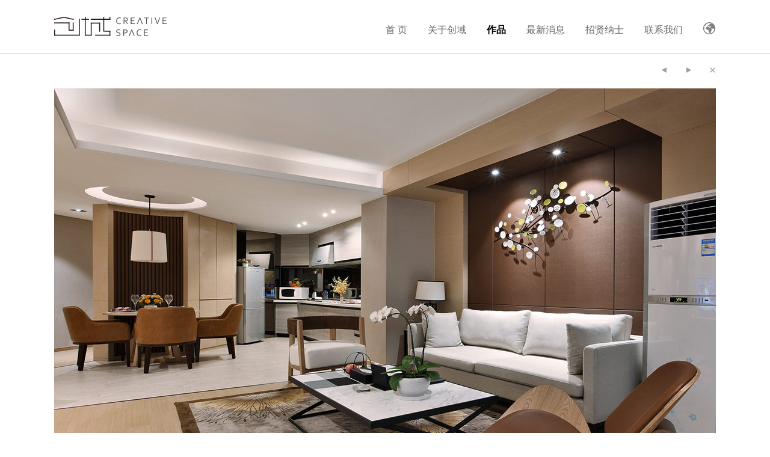

--- FILE ---
content_type: text/html;charset=utf-8
request_url: http://www.china-cy.com/works_detail.php?id=3&bid=32&cid=207
body_size: 4192
content:

<!doctype html>
<html>
<head>
<meta charset="utf-8">
<title>酒店空间 - 深圳创域设计有限公司</title>
<meta name="generator" content="" />
<meta name="author" content="" />
<meta name="keywords" content="深圳创域设计有限公司 深圳创域 创域设计 酒店设计 商业地产设计 公共建筑 商业空间设计 商业地产 酒店空间 建筑外观 产品展览 殷艳明 创域酒店 创域商业地产 创域办公空间 创域建筑 创域酒店设计 创域商业地产设计 创域公共建筑 创域商业空间设计" />
<meta name="description" content=" " />
<meta name="viewport" content="width=device-width, initial-scale=0.7, maximum-scale=0.7, user-scalable=no">
<meta http-equiv="X-UA-Compatible" content="IE=Edge，chrome=1">
<link href="favicon.ico" rel="icon" type="image/x-icon" />
<link href="css/scrollbar.css" rel="stylesheet" type="text/css" />
<link href="css/common.css" rel="stylesheet" type="text/css" />
<link href="css/index.css" rel="stylesheet" type="text/css" />
<link href="css/style.css" rel="stylesheet" type="text/css" />
<link href="css/aos.css" rel="stylesheet" type="text/css"/>
<!--[if lt IE 9]>
  <script src="js/html5shiv.js"></script>
  <script src="js/respond.js"></script>
<![endif]-->
</head>

<body>





<!--移动端导航-->
<div class="nav_mobile">
<a href="#cd-nav" class="cd-nav-trigger"><span></span></a>
<nav class="cd-nav-container" id="cd-nav">
<header><h3>&nbsp;</h3><a href="#0" class="cd-close-nav">关闭</a></header>
<ul class="cd-nav">
<li><a href="index.php">首 页</a></li> 
<li><a href="about.php">关于创域</a></li> 
<li><a href="works.php">作品</a></li> 
<li><a href="news.php">最新消息</a></li> 
<li><a href="jobs.php">招贤纳士</a></li> 
<li><a href="contact.php">联系我们</a></li> 
</ul> 
<div class="flanguages" ><a href="">简体中文</a>  | <a href="en/">English</a></div>
</nav><div class="cd-overlay"></div>
</div>




<div class="header"  id="header">
<div class="header_content">
<a href="index.php" class="header_logo"></a>
<div class="header_nav">
<ul>
<li ><a href="index.php" class="" ><span>首 页</span></a></li>
<li ><a href="about.php" class="" ><span>关于创域</span></a></li>
<li ><a href="works.php" class="cur" ><span>作品</span></a></li>
<li ><a href="news.php" class="" ><span>最新消息</span></a></li>
<li ><a href="jobs.php" class="" ><span>招贤纳士</span></a></li>
<li ><a href="contact.php" class="" ><span>联系我们</span></a></li>

<li><h3 href="" class="language" onmouseOver="showd()" onMouseOut="hiddend()"></h3>
<div class="languages" id="languages"  onmouseOver="showd()" onMouseOut="hiddend()" ><a href="">简体中文</a><a href="en/">English</a></div></li>
</ul>
</div>

</div>
</div>
                                        




                                                                                 
<div class="h88"></div>


<div class="ppnav">
<div class="ppnav_main">
<a href="works_detail.php?id=3&bid=32&cid=206" class="pleft"  title="上一个"></a><a href="javascript:void(0)" class="pright"  title="下一个：无"></a><a href="works.php?id=3&bid=32" class="pclose"></a>
</div>
</div>



<div class="imain ptb20" style="background:#ffffff;" >
<div class="imain_content">
<div class="slick13" >
<div ><img src="uploads/image/20180112/1515733891.jpg" alt="" ></div>
<div ><img src="uploads/image/20180112/1515725870.jpg" alt="" ></div>
<div ><img src="uploads/image/20180112/1515731745.jpg" alt="" ></div>
</div>
</div>
</div>




<div class="imain ptb20" style="background:#ffffff;"  >
<div class="imain_content">
<div class="pworks_detail">
<div class="pworksl"></div>
<div class="pworksr">
<h1>上海花样年柏 雅居酒店式公寓</h1> 
<div class="sllock">
<p>
	项目名称：上海嘉年CEO服务式公寓
</p>
<p>
	竣工时间：2015年04月
</p>
<p>
	项目地址：上海陆家嘴
</p>
<p>
	项目面积：约13200平方米
</p>
<p>
	工程造价：2000万元
</p>
<p>
	设计选材：白梨木 &nbsp;墙纸 黑色镜面不锈钢 &nbsp;黄金海岸大理石 &nbsp;透光亚克力
</p>
<p>
	设计师： &nbsp;殷艳明 张书 万攀
</p>
<p>
	设计公司：深圳创域设计有限公司
</p>
<p>
	<br />
</p>
<p>
	本案从自然选材开始，寓情于景，以“花开四季”这样一个美好的主题展开故事序列。以“春夏秋冬”的季节变换让长租与短租的旅客在柏雅居里感受旅途的快乐和惊喜，在上海这样一个有着国际化背景的里写下记忆的点滴。
</p>
<p>
	<br />
</p>
<p>
	设计方案通过对各个空间的规整和优化，以抽象和具象的手法演绎出自然风格的精髓。色彩的变换让主题在不同板房里有着各自独特的个性。曲直相生、乱中求整，让设计意境在关系与色彩中交相辉印，让时间与优雅继续在空间里绽放美丽人生。
</p>
<p>
	<br />
</p>
<p>
	本案为室内设计改造项目，根据已有的改造条件在优化平面功能和实用性的基础上，着重体现对空间品质品味的追求。在功能布局上 ，让入住者感受居家式的商务休闲生活方式，运用粗狂朴实的纹理拉近了人与自然的距离，简单但不失精致，结合现代人的生活方式，审美视角给予现代风格别样诠释。在营造艺术氛围上，以自然元素为设计主题贯穿整个空间，运用抽象的自然生命物表现空间的艺术张力。
</p>
<p>
	<br />
</p>
<p>
	在优化空间布局上结合以人为本的设计理念着重提升了整体空间的实用性和合理性，同时也为空间设计了更多收纳储物空间。在灯光氛围的营造上采用针对式照明，色调上始终采用暖白色调为主，再搭配些亮丽的饰品形成不同的韵味。使整个空间在具有视觉冲击力的同时又不失和谐、温馨与舒适。让入住者感受宾至如归的公寓体验。
</p></div>
<div class="ptools">
<div class="pshare"><h2>分享到：</h2> <a href="javascript:void(0);" class="pfxwb js_share_sina"></a><a href="javascript:void(0);" class="pfxwx js_sharewx_open" data-type="dialog_share_wx"></a></div>
<div class="pdzbtn"><div class="heart" id="like1" rel="like"></div> <div class="likeCount" id="likeCount1">2496</div></div>
</div>
</div>
<div class="clear"></div>
</div>
</div>
</div>




<div class="imain " style="background:#ffffff;"  >
<div class="imain_content pb60">
<div class="potherlist">
<a href="works_detail.php?id=3&bid=32&cid=205" class=""><img src="uploads/image/20180112/1515727555.jpg"><span><h6>查看详细 +</h6><h5>西安富京美膳 <i>酒店空间</i></h5></span><h3>西安富京美膳<i>酒店空间</i></h3></a>
<a href="works_detail.php?id=3&bid=32&cid=204" class=""><img src="uploads/image/20180112/1515732791.jpg"><span><h6>查看详细 +</h6><h5>杭州德嘉精品酒店 <i>酒店空间</i></h5></span><h3>杭州德嘉精品酒店<i>酒店空间</i></h3></a>
<a href="works_detail.php?id=3&bid=32&cid=206" class="mr0"><img src="uploads/image/20180112/1515731772.jpg"><span><h6>查看详细 +</h6><h5>大连国尊王朝大饭店 <i>酒店空间</i></h5></span><h3>大连国尊王朝大饭店<i>酒店空间</i></h3></a>
</div>

</div>
<div class="clear"></div>
<a href="javascript:void(0)" class="itop"></a>
</div>







<div class="footer">
<div class="footer_main w1100" >
<div class="footerewm"><img src="uploads/image/20220211/1644559718.png" width="70" height="70"></div>
<ul><h1>关于创域</h1><li>
<a href="about.php?id=2#A1">公司简介</a>
<a href="about.php?id=2#A2">创始人</a>
<a href="about.php?id=2#A3">团队成员</a>
<a href="about.php?id=2#A4">品牌文化</a>
<a href="about.php?id=2#A5">荣誉奖项</a>
<a href="about.php?id=2#A6">服务流程</a>
<a href="about.php?id=2#A7">合作客户</a>
</li></ul>
<ul><h1>作品</h1><li>
<a href="works.php?id=3&bid=31">商业地产</a>
<a href="works.php?id=3&bid=32">酒店空间</a>
<a href="works.php?id=3&bid=33">建筑外观</a>
<a href="works.php?id=3&bid=34">产品展览</a>
</li></ul>
<ul><h1>最新消息</h1><li>
<a href="newslist.php?id=4&bid=41">公司动态</a>
<a href="newslist.php?id=4&bid=42">杂志刊登</a>
<a href="newslist.php?id=4&bid=43">视频资讯</a>
<a href="newslist.php?id=4&bid=44">公益活动</a>
</li></ul>
<ul><h1>深圳创域设计有限公司</h1>
<div class="fcontact">地址：深圳市福田区车公庙泰然九路<br />
海松大厦A座505-506室<br />
电话：0755-83849987  83849994<br />
官网：www.china-cy.com<br />
邮箱：cy88@vip.163.com<br/>
<div class="flink">
<a href="http://www.niegoweb.com/" target="_blank" >尼高设计</a> 
<script src="https://s13.cnzz.com/z_stat.php?id=1272895085&web_id=1272895085" language="JavaScript"></script>
<a href="//beian.miit.gov.cn" target="_blank">粤ICP备2021096276号</a><br>
<div style="width:300px;margin:0 auto; padding:20px 0;clear: both;">
<a target="_blank" href="http://www.beian.gov.cn/portal/registerSystemInfo" style="display:inline-block;text-decoration:none;height:20px;line-height:20px;"><img src="upload/ga.png" style="float:left;"/><p style="float:left;height:20px;line-height:20px;margin: 0px 0px 0px 5px; color:#939393;">粤公网安备 44030402004882号</p ></ a>
</div>


</div>

</div><br/></ul></div>
<div class="footerlr"></div>
</div>
       


<div id="sharewx" class="dialog">
<div class="dialog_mask js_dialog_close"></div>
<div class="dialog_main dialog_wx dialog_share_wx"><img src="images/wx.jpg" alt=""><p>关注我们微信</p></div>
</div>




</body>
</html>

<!--JS-->
<script type="text/javascript" src="js/jquery.min.js"></script>
<script type="text/javascript" src="js/slick.min.js"></script>

<script type="text/javascript">
	
	$('body').on("click",'.heart',function(){
		var A=$(this).attr("id");
		var B=A.split("like");
		var messageID=B[1];
		var C=parseInt($("#likeCount"+messageID).html());
		$(this).css("background-position","")
		var D=$(this).attr("rel");
	   
		if(D === 'like') {      
			$("#likeCount"+messageID).html(C+1);
			$(this).addClass("heartAnimation").attr("rel","unlike");
		}
		else{
			$("#likeCount"+messageID).html(C-1);
			$(this).removeClass("heartAnimation").attr("rel","like");
			$(this).css("background-position","left");
		}
	});
</script>



<script type="text/javascript" src="js/common.js"></script>


--- FILE ---
content_type: text/css
request_url: http://www.china-cy.com/css/scrollbar.css
body_size: 413
content:
@charset "utf-8";
::-webkit-scrollbar {
    height:11px;
    width:11px
}
::-webkit-scrollbar-button {
    height:0;
    width:0
}
::-webkit-scrollbar-button:start:decrement,::-webkit-scrollbar-button:end:increment {
    display:block
}
::-webkit-scrollbar-button:vertical:start:increment,::-webkit-scrollbar-button:vertical:end:decrement {
    display:none
}
::-webkit-scrollbar-track:vertical,::-webkit-scrollbar-track:horizontal,::-webkit-scrollbar-thumb:vertical,::-webkit-scrollbar-thumb:horizontal,::-webkit-scrollbar-track:vertical,::-webkit-scrollbar-track:horizontal,::-webkit-scrollbar-thumb:vertical,::-webkit-scrollbar-thumb:horizontal {
    border-style:solid;
    border-color:transparent
}
::-webkit-scrollbar-track:vertical::-webkit-scrollbar-track:horizontal{
    background-clip:padding-box;
    background-color:#fff;
}
::-webkit-scrollbar-thumb {
    -webkit-box-shadow:inset 1px 1px 0 rgba(0,0,0,.1),inset 0 -1px 0 rgba(0,0,0,.07);
    background-clip:padding-box;
    background-color:rgba(0,0,0,.2);
    min-height:28px;
    padding-top:100
}
::-webkit-scrollbar-thumb:hover {
    -webkit-box-shadow:inset 1px 1px 1px rgba(0,0,0,.25);
    background-color:rgba(0,0,0,.4)
}
::-webkit-scrollbar-thumb:active {
    -webkit-box-shadow:inset 1px 1px 3px rgba(0,0,0,.35);
    background-color:rgba(0,0,0,.5)
}
::-webkit-scrollbar-track:vertical,::-webkit-scrollbar-track:horizontal,::-webkit-scrollbar-thumb:vertical,::-webkit-scrollbar-thumb:horizontal {
    border-width:0;
}
::-webkit-scrollbar-track:hover {
    -webkit-box-shadow:inset 1px 0 0 rgba(0,0,0,.1);
    background-color:rgba(0,0,0,.05)
}
::-webkit-scrollbar-track:active {
    -webkit-box-shadow:inset 1px 0 0 rgba(0,0,0,.14),inset -1px -1px 0 rgba(0,0,0,.07);
    background-color:rgba(0,0,0,.05)
}

--- FILE ---
content_type: text/css
request_url: http://www.china-cy.com/css/common.css
body_size: 4423
content:
@charset "utf-8";
/* CSS Reset */
div,form,img,ul,ol,li,dl,dt,dd,p,tr,td,body,strong,span,pre,input{margin:0; padding:0; border:0; background-repeat:no-repeat;}
h1,h2,h3,h4,h5,h6,p{ margin:0; padding:0; font-weight:normal;}
body{margin:0px;padding:0px;height:auto;clear:both;font-family: "Microsoft JhengHei", 'Gotham-Thin', "Verdana", "Arial", "sans-serif","SimHei","微软雅黑";font-weight: 200;color:#676767;}
img{border:0px;}
ul,li{ list-style:none;}
em,i{ font-style:normal;}
a{ text-decoration:none; color:#666; outline:none;}
a:hover{ background-repeat:no-repeat; color:#000;}
a,area{blr:expression(this.onFocus=this.blur())}
.clear{ clear:both; line-height:0; height:0; font-size:0;}
.clearfix:after{visibility: hidden;display: block;font-size: 0;content: " ";clear: both;height: 0;}
.clearfix{*zoom:1;}



/* 页头 cbcbcb */ 
.header{ background:#fff;opacity:1;position: fixed; left:0; top:0px; width:100%; height:88px; z-index:999;-webkit-transition:all .5s ease;-moz-transition:all .5s ease;transition:all .5s ease; border-bottom:#CCC 1px solid;}
.header .header_content {width:1230px;margin:auto;position:relative;}
.header .header_content .header_logo { position:absolute; left:0; top:0px; display:block;width:187px; height:88px; z-index:9; background:url(../images/logo.svg)  left center  no-repeat;_background:url(../images/logo.png) no-repeat; background-size:100%;-webkit-transition:all .5s ease;-moz-transition:all .5s ease;transition:all .5s ease;}
.header .header_nav {width:100%;display:block;position:relative; text-align:right;}
.header .header_nav * {display:block;-webkit-transition:all .3s ease;-moz-transition:all .3s ease;transition:all .3s ease; }
.header .header_nav li {display:inline-block;}
.header .header_nav li a{position:relative;padding:40px 0px 0px 30px;font-size:16px;color:#676767;text-align: center;  }
.header .header_nav li a span {}
.header .header_nav li a.cur { color:#000;font-weight:bold;}
.header .header_nav li a:hover { color:#000;}
.h88 { height:88px;}

.ht_fixed {height:90px;background:#fff;/*-moz-box-shadow:0px 0px 5px #ccc;-webkit-box-shadow:0px 0px 5px #ccc ;box-shadow:0px 0px 5px #ccc;*/}
.ht_fixed .header_nav  { display:none;}
.ht_fixed .header_logo { position:absolute; left:50%!important; top:-12px; display:block;width:100px!important; height:90px!important; margin-left:-50.5px!important;z-index:9; background:url(../images/tlogo2.jpg) center no-repeat!important;}
.ht_fixed:hover {height:88px;}
.ht_fixed:hover .header_nav  { display: block;}
.ht_fixed:hover .header_logo {left:0!important;margin-left: auto!important;width:187px!important; height:88px!important;background:url(../images/logo.png) no-repeat !important;}


.language {background:url(../images/eeee.png) center 0px no-repeat ; width:21px; height:21px;margin-left:30px; margin-bottom:-3px;}
.languages { display:none ; position:absolute; right:-38px; top:70px; background:#fff; font-size:12px; line-height:30px; padding:20px 20px; text-align:left;-webkit-box-shadow:0px 0px 10px #ccc;-moz-box-shadow: 0px 0px 10px #ccc;box-shadow: 0px 0px 10px #ccc;min-height:50px;}
.languages a { padding:0px!important; font-size:14px !important; text-align:left !important;}
.languages:after { border: 10px solid transparent;border-bottom: 10px solid #fff;width: 0;height: 0;position: absolute;content:""; top:-20px; left:40%;}
.flanguages { text-align:center; padding-top:10%; overflow:hidden;}
.flanguages a{ text-align:center; display: inline-block; margin:2%; font-size:14px;}


/* 页尾 */ 
.footer{width:100%;overflow:hidden;margin:auto; background: #333; min-height:512px;position: relative;}
.footer * { display:block;}
.flogo { background:url(../images/flogo.png) center -21px no-repeat;width:212px; height:106px; float:left;}
.footer .footer_main{padding:200px 0 50px 0;overflow:hidden; margin:auto; position:relative;z-index:3;}
.footer .footer_main ul{ float:left;color:#fff;font-size:14px;padding-right:50px; min-height:200px;}
.footer .footer_main ul h1 { font-size:16px; padding-bottom:15px; margin-bottom:15px; border-bottom:#484848 1px solid;color:#ccc;}
.footer .footer_main ul li {font-size:14px;color:#999;line-height:24px;}
.footer .footer_main ul li a{ font-size:14px;color:#999;line-height:24px;}
.footer .footer_main ul li a:hover {text-decoration:none;color:#fff;}
.footer .footer_main ul.footer_l { float:right ;margin-right:0px;padding-right:0px;}
.footer .footer_main ul.footer_l img{ margin-bottom:30px;opacity:0.8;}
.footer .footer_main ul.footer_l h3{font-size:14px;padding:10px 0 5px 0;color:#ccc;}
.footer .footer_main ul.footer_l a{ font-size:22px;margin-bottom:5px; font-size:14px; color:#ccc;}
.footer .footer_main ul.footer_l li { margin-top:20px;}

.fcontact {color:#999!important; font-size:14px;line-height:24px;}
.fcontact * {color:#999!important;}
.copy { background:#2c2c2c;}
.copy ul{width:1100px;overflow:hidden; margin:auto; position:relative; padding-bottom:15px;}
.copy ul li { position:absolute; right:0px; top:20px;}
.copy ul li a,.copy ul li h3  {display:inline-block; font-size:14px; margin-left:10px;}
.copy ul a:hover { color:#FFF;}
.rline{border-right:#484848 1px solid;}
.footerlr {background: url(../images/footerr.jpg) right top no-repeat #333; width:1024px; height:512px; position:absolute; right:50%; top:0px; z-index:1; margin-right:-1024px;}

.footerewm { position:absolute; right:20px; bottom:50px; z-index:6; width:70px; height:70px;}

.flink { padding-top:10px;}
.flink *{ display:inline-block !important;}
.flink a:hover { color:#FFF!important;}


.fenxiang { padding-top:15px; overflow:hidden; width:100%; position:relative; }
.fwb,.fqq,.fwx { display:block; width:28px; height:29px;float:left; margin-right:10px;opacity:0.5;}
.fwb:hover ,.fqq:hover ,.fwx:hover  { opacity:1.0;}
.fwb {background:url(../images/fwb.png) center no-repeat;}
.fqq {background:url(../images/fwb2.png) center no-repeat;}
.fwx {background:url(../images/fwx.png) center no-repeat;}


.fl { float:left; clear:both;}
.fr { float:right}


.dialog{display:none;position:fixed;top:0;left:0;width:100%;height:100%;z-index:1000}
.dialog_mask{height:100%;background:#2a2b2f;opacity:.9}
.dialog_main{display:none;position:absolute;top:50%;left:50%;background:#fff;}
.dialog_main_active{display:block}
.dialog_wx{width:200px;margin:-160px 0 0 -145px;padding:45px 45px 30px 45px}
.dialog_wx img{display:block;width:100%;margin-bottom:30px;padding-top:1000px;margin-top:-1000px}
.dialog_wx p{line-height:1;font-size:18px;letter-spacing:5px;text-align:center}






/* Slider */
.slick-slider { display: block; box-sizing: border-box; -moz-box-sizing: border-box; -webkit-touch-callout: none; -webkit-user-select: none; -khtml-user-select: none; -moz-user-select: none; -ms-user-select: none; user-select: none; -ms-touch-action: none; touch-action: none; -webkit-tap-highlight-color: transparent; }
.slick-slider *:focus { outline: none;}
.slick-list { position: relative; overflow: hidden; display: block; margin: 0; padding: 0; }
.slick-list:focus { outline: none; }
.slick-loading .slick-list { background: white url(../images/loading.gif) center center no-repeat; }
.slick-list.dragging { cursor: pointer; cursor: hand; }
.slick-slider .slick-list, .slick-track, .slick-slide, .slick-slide img { -webkit-transform: translate3d(0, 0, 0); -moz-transform: translate3d(0, 0, 0); -ms-transform: translate3d(0, 0, 0); -o-transform: translate3d(0, 0, 0); transform: translate3d(0, 0, 0); }
.slick-track { position: relative; left: 0; top: 0; display: block; zoom: 1; }
.slick-track:before, .slick-track:after { content: ""; display: table; }
.slick-track:after { clear: both; }
.slick-loading .slick-track { visibility: hidden; }
.slick-slide { float: left; height: 100%; min-height: 1px; display: none; }
.slick-slide img { display: block; }
.slick-slide.slick-loading img { display: none; }
.slick-slide.dragging img { pointer-events: none; }
.slick-initialized .slick-slide { display: block; }
.slick-loading .slick-slide { visibility: hidden; }
.slick-vertical .slick-slide { display: block; height: auto;   }
/* Arrows */
.slick-prev, .slick-next { position:absolute;display:block;height:119px;width:65px;cursor:pointer;z-index:80;top:50%; margin-top:-59.5px;padding:0;outline:none;text-indent:-9999px;  border-radius:0px; background-color: transparent; background-repeat:no-repeat; background-position:center;opacity: 0.3;-webkit-transition:all .3s ease;-moz-transition:all .3s ease;transition:all .3s ease; border:none;}
.slick-prev:focus, .slick-next:focus { outline: none; }
.slick-prev.slick-disabled:before, .slick-next.slick-disabled:before { opacity: 0.25; }
.slick-prev:before, .slick-next:before {  font-size: 20px; line-height: 1; color: white; opacity: 1.85; -webkit-font-smoothing: antialiased; -moz-osx-font-smoothing: grayscale; }
.slick-prev { left:2%; background-image:url(../images/left.png);}
.slick-next { right:2%; background-image:url(../images/right.png);}
.slick-prev:hover {opacity: 1.0;}
.slick-next:hover {opacity: 1.0;}
/* Dots */
.slick-slider { }
.slick-dots { position: absolute; bottom:70px; list-style: none; display: block;padding: 0px; width: 100%; text-align:center; left:0;}
.slick-dots li { position: relative; display: inline-block; height: 10px; width: 10px; margin: 0px 2px; padding: 0px; cursor: pointer; }
.slick-dots li button { background:#999; display: block; height: 10px; width: 10px; padding: 0px; cursor: pointer; outline: none; text-indent:-9999px;-moz-opacity:0.4; opacity:0.4;filter:alpha(opacity=40);border-radius:200px; border: none;}
.slick-dots li button:focus { outline: none; }
.slick-dots li.slick-active button {background:#000;-moz-opacity:1; opacity:1;filter:alpha(opacity=100);}



/* phone-nav */
.nav_mobile{display: none; position:relative;   }
.cd-nav-trigger{position: fixed;z-index: 998;top:20px;right: 5%;height:44px;width: 44px;overflow: hidden;text-indent: 100%;white-space: nowrap;-webkit-transition: -webkit-transform 0.2s;-moz-transition: -moz-transform 0.2s;transition: transform 0.2s;}
.cd-nav-trigger span{background:#000;position: absolute; left: 50%; top: 50%; bottom: auto; right: auto; -webkit-transform: translateX(-50%) translateY(-50%); -moz-transform: translateX(-50%) translateY(-50%); -ms-transform: translateX(-50%) translateY(-50%); -o-transform: translateX(-50%) translateY(-50%); transform: translateX(-50%) translateY(-50%); width: 32px; height: 2px;}
.cd-nav-trigger span::before, .cd-nav-trigger span:after{content: ''; position: absolute; top: 0; right: 0; width: 100%; height: 100%; background: inherit; -webkit-transform: translateZ(0); -moz-transform: translateZ(0); -ms-transform: translateZ(0); -o-transform: translateZ(0); transform: translateZ(0); -webkit-backface-visibility: hidden; backface-visibility: hidden; -webkit-transition: -webkit-transform 0.2s, width 0.2s; -moz-transition: -moz-transform 0.2s, width 0.2s; transition: transform 0.2s, width 0.2s;}
.cd-nav-trigger span::before{-webkit-transform-origin: right top; -moz-transform-origin: right top; -ms-transform-origin: right top; -o-transform-origin: right top; transform-origin: right top; -webkit-transform: translateY(-10px); -moz-transform: translateY(-10px); -ms-transform: translateY(-10px); -o-transform: translateY(-10px); transform: translateY(-10px);}
.cd-nav-trigger span::after{-webkit-transform-origin: right bottom; -moz-transform-origin: right bottom; -ms-transform-origin: right bottom; -o-transform-origin: right bottom; transform-origin: right bottom; -webkit-transform: translateY(10px); -moz-transform: translateY(10px); -ms-transform: translateY(10px); -o-transform: translateY(10px); transform: translateY(10px);}
.no-touch .cd-nav-trigger:hover{-webkit-transform: rotate(180deg); -moz-transform: rotate(180deg); -ms-transform: rotate(180deg); -o-transform: rotate(180deg); transform: rotate(180deg);}
.no-touch .cd-nav-trigger:hover span::after,.no-touch .cd-nav-trigger:hover span::before{width: 50%;}
.no-touch .cd-nav-trigger:hover span::before{-webkit-transform: translateX(1px) translateY(1px) rotate(45deg);-moz-transform: translateX(1px) translateY(1px) rotate(45deg);-ms-transform: translateX(1px) translateY(1px) rotate(45deg);-o-transform: translateX(1px) translateY(1px) rotate(45deg);transform: translateX(1px) translateY(1px) rotate(45deg);}
.no-touch .cd-nav-trigger:hover span::after{-webkit-transform: translateX(1px) translateY(-1px) rotate(-45deg);-moz-transform: translateX(1px) translateY(-1px) rotate(-45deg);-ms-transform: translateX(1px) translateY(-1px) rotate(-45deg);-o-transform: translateX(1px) translateY(-1px) rotate(-45deg);transform: translateX(1px) translateY(-1px) rotate(-45deg);}
.cd-nav-container{position: fixed; z-index: 9999; top: 0; right: 0; width: 100%; height: 100%; overflow-y: auto; background-color:#fff; -webkit-transform: translateZ(0); -moz-transform: translateZ(0); -ms-transform: translateZ(0); -o-transform: translateZ(0); transform: translateZ(0); -webkit-backface-visibility: hidden; backface-visibility: hidden; -webkit-transform: translateX(100%); -moz-transform: translateX(100%); -ms-transform: translateX(100%); -o-transform: translateX(100%); transform: translateX(100%); -webkit-transition: -webkit-transform 0.4s 0s, box-shadow 0s 0.4s; -moz-transition: -moz-transform 0.4s 0s, box-shadow 0s 0.4s; transition: transform 0.4s 0s, box-shadow 0s 0.4s;}
.cd-nav-container.is-visible{-webkit-transform: translateX(0); -moz-transform: translateX(0); -ms-transform: translateX(0); -o-transform: translateX(0); transform: translateX(0);-webkit-overflow-scrolling: touch; box-shadow: -4px 0 30px rgba(0, 0, 0, 0.2); -webkit-transition: -webkit-transform 0.4s 0s, box-shadow 0s 0s; -moz-transition: -moz-transform 0.4s 0s, box-shadow 0s 0s; transition: transform 0.4s 0s, box-shadow 0s 0s;}
.cd-nav-container header{padding: 0 0 0 6.25%; position: relative;}
.cd-nav-container h3{font-size: 1.6rem; line-height:105px;font-weight: bold; text-transform: uppercase; color:#000;}
.cd-close-nav{position: absolute; height: 44px; width: 44px; right: 6.25%; top: 50%; bottom: auto; -webkit-transform: translateY(-50%); -moz-transform: translateY(-50%); -ms-transform: translateY(-50%); -o-transform: translateY(-50%); transform: translateY(-50%); overflow: hidden; text-indent: 100%; white-space: nowrap; -webkit-transition: opacity 0.2s; -moz-transition: opacity 0.2s; transition: opacity 0.2s;}
.cd-close-nav::after, .cd-close-nav::before{content: ''; position: absolute; height: 2px; width: 32px; left: 50%; top: 50%; background-color: #000; -webkit-backface-visibility: hidden; backface-visibility: hidden;}
.cd-close-nav::after{-webkit-transform: translateX(-50%) translateY(-50%) rotate(45deg); -moz-transform: translateX(-50%) translateY(-50%) rotate(45deg); -ms-transform: translateX(-50%) translateY(-50%) rotate(45deg); -o-transform: translateX(-50%) translateY(-50%) rotate(45deg); transform: translateX(-50%) translateY(-50%) rotate(45deg);}
.cd-close-nav::before{-webkit-transform: translateX(-50%) translateY(-50%) rotate(-45deg); -moz-transform: translateX(-50%) translateY(-50%) rotate(-45deg); -ms-transform: translateX(-50%) translateY(-50%) rotate(-45deg); -o-transform: translateX(-50%) translateY(-50%) rotate(-45deg); transform: translateX(-50%) translateY(-50%) rotate(-45deg);}
.no-touch .cd-close-nav:hover{opacity: .8;}
.cd-nav{}
.cd-nav li{width:99%; overflow:hidden;}
.cd-nav a{position: relative; display: block;width: 100%;text-align: center; -webkit-transition:all .4s ease;-moz-transition:all .4s ease;transition:all .4s ease;font-size:24px; font-family:"微软雅黑"; color:#666;padding:1.0em 0; margin:0px auto;border-bottom: 1px solid #CCC;}
.cd-nav a:hover{background:#666; color:#FFF;}
.cd-nav a i{display:block; font-style:normal; font-size:20px; font-family:Arial; text-transform:uppercase;}
.cd-overlay{position: fixed; height: 100%; width: 100%; top: 0; left: 0; cursor: pointer; background-color: rgba(0, 0, 0, 0.35); visibility: hidden; opacity: 0; -webkit-backface-visibility: hidden; backface-visibility: hidden; -webkit-transition: opacity 0.4s 0s, visibility 0s 0.4s; -moz-transition: opacity 0.4s 0s, visibility 0s 0.4s; transition: opacity 0.4s 0s, visibility 0s 0.4s; z-index:998;}
.cd-overlay.is-visible{opacity: 1; visibility: visible; -webkit-transition: opacity 0.4s 0s, visibility 0s 0s; -moz-transition: opacity 0.4s 0s, visibility 0s 0s; transition: opacity 0.4s 0s, visibility 0s 0s;}



@font-face {
  font-family: 'Gotham-Thin';
  src: url('../fonts/Gotham-Thin.eot'); /* IE9 Compat Modes */
  src: url('../fonts/Gotham-Thin.eot?#iefix') format('embedded-opentype'), /* IE6-IE8 */
       url('../fonts/Gotham-Thin.woff') format('woff'), /* Modern Browsers */
       url('../fonts/Gotham-Thin.ttf')  format('truetype'), /* Safari, Android, iOS */
       url('../fonts/Gotham-Thin.svg#2612f69d108fca39cb109c03ae310193') format('svg'); /* Legacy iOS */
       
  font-style:   normal;
  font-weight:  200;
}

@font-face {
  font-family: 'Gotham-Light';
  src: url('../fonts/Gotham-Light.eot'); /* IE9 Compat Modes */
  src: url('../fonts/Gotham-Light.eot?#iefix') format('embedded-opentype'), /* IE6-IE8 */
       url('../fonts/Gotham-Light.woff') format('woff'), /* Modern Browsers */
       url('../fonts/Gotham-Light.ttf')  format('truetype'), /* Safari, Android, iOS */
       url('../fonts/Gotham-Light.svg#bf16822e282b4d885cff891f3a65335d') format('svg'); /* Legacy iOS */
       
  font-style:   normal;
  font-weight:  200;
}


@font-face {
  font-family: 'FontAwesome';
  src: url('../fonts/fontawesome-webfont.eot?v=4.5.0');
  src: url('../fonts/fontawesome-webfont.eot?#iefix&v=4.5.0') format('embedded-opentype'), url('../fonts/fontawesome-webfont.woff2?v=4.5.0') format('woff2'), url('./fonts/fontawesome-webfont.woff?v=4.5.0') format('woff'), url('../fonts/fontawesome-webfont.ttf?v=4.5.0') format('truetype'), url('../fonts/fontawesome-webfont.svg?v=4.5.0#fontawesomeregular') format('svg');
  font-weight: normal;
  font-style: normal;
}


@media screen and (max-width: 1440px) {}
@media screen and (max-width: 1280px) {
	
.slick-prev { left:1%!important; }
.slick-next { right:1%!important;}	
.header .header_content {width:1100px;}


}

@media screen and (max-width: 1024px) {
	
.header .header_content {width:90%;}	
.w1100 {width:90%;}
.footer .footer_main ul{ fpadding-right:40px;}
.footer .footer_main {width:90% !important;}	
.footerewm {right:0px;}

}
@media screen and (max-width: 980px) {}
@media screen and (max-width: 860px) {
	
	
body{color:#333;}	
.nav_mobile { display:block!important; z-index:9990;}
.header .header_content {width:90%;}
.header .header_nav {display: none !important; }
.footer .footer_main{padding:7% 0;width:90%; min-height:412px;}
.footer .footer_main ul{ display: none;margin-left:0px;float: none;width:100%;}
.footer .footer_main ul.footer_l { float:left ;margin-left:0px;display:block!important;}
.footer .footer_main ul.footer_l li * { display:inline-block;}
.footer .footer_main ul.footer_l li strong { display:block;}
.footerlr {background: url(../images/footerr.jpg) 3% top no-repeat #333; width:100%; height:512px; position:absolute; right:0; top:0px; z-index:1; margin-right:0px;}
.footerewm { position:absolute; right:0%; bottom:50px; z-index:8; width:70px; height:70px;}


}








--- FILE ---
content_type: text/css
request_url: http://www.china-cy.com/css/index.css
body_size: 2790
content:
@charset "utf-8";



/*广告图*/
.slick4 {/*width:1230px; */width:100%;margin:0px auto 0px auto; position:relative; background:#fff;}
.slick4 div { }
.slick4 div a{ background-repeat:no-repeat; background-position:center center;display:block;height:840px;}
.slick4 img {width:100%; height:auto;display:none;}





/*首页内容*/
.imain{ width:100%;overflow:hidden;  margin:auto; clear:both; position:relative ; }
.imain_content { width:1230px; margin:auto; text-align:center;}
.w1100 {width:1100px !important;}
.ptb150 { padding:150px 0;}
.ptb90 { padding:90px 0;}
.ptb65 { padding:65px 0;}
.ptb40 { padding:40px 0;}
.ptb20 { padding:20px 0;}
.pb60 { padding-bottom:60px;}
.ptb70 { padding:70px 0;}
.font32{font-size:32px; }


.ititle { text-align:center;}
.ititle h1,.pyym_title h1{ font-size:32px; color:#000; line-height:42px;}
.ititle h2,.pyym_title h2 { font-size:16px; text-transform:uppercase; letter-spacing:6px; color:#808080;}


.iworks { color:#343434; overflow:hidden; padding-top:100px; border-top:#CCC 1px solid; margin-top:30px; padding-bottom:60px; line-height:45px;}
.iworksnav {padding-bottom:50px;overflow:hidden; }
.iworksnav a{ font-size:16px;color:#676767;text-decoration:none; margin:0 5px;}
.iworksnav a:hover{color:#000;text-decoration:underline;}
.iworkslist {padding-bottom:90px;overflow:hidden; }
.iworkslist *{ display:block;-webkit-transition:all .3s ease;-moz-transition:all .3s ease;transition:all .3s ease;}
.iworkslist a{ position:relative;width:49%; overflow:hidden; margin-bottom:3px; float:left;}
.iworkslist a img {width:100%; height:auto;}
.iworkslist a li {display:block; position:absolute; left:0; top:0;background:rgba(0,0,0,0.7);z-index:2;text-align:center; width:100%; height:100%;filter:alpha(Opacity=0);-moz-opacity:0;opacity: 0;}
.iworkslist a:hover li {display: block;filter:alpha(Opacity=100);-moz-opacity:1.0;opacity: 1.0;}
.iworkslist a li span{ border:#5f5222 1px solid; margin:10px; overflow:hidden; position:absolute;left:0; top:0;width:calc(100% - 20px);width:-webkit-calc(100% - 20px);height:calc(100% - 20px);height:-webkit-calc(100% - 20px);}
.iworkslist a li span h1{font-size:32px; padding:18% 0px 15px 0px;color:#FFF;}
.iworkslist a li span h6{font-size:12px; color:#9e9e9e; border:#9e9e9e 1px solid;padding:0px 10px;overflow:hidden; width:70px; height:25px; line-height:25px;margin:auto;font-family:"宋体";}
.iworkslist a li span h6:hover{ background:#FFF; color:#000;}

.iwmr5 { margin-right:3px;}




.ptb9050 {padding:90px 0 50px 0;}
.o-m{ width:100%;margin:10px auto 0px auto;}
.o-m *{ display:block;-webkit-transition:all .3s ease;-moz-transition:all .3s ease;transition:all .3s ease;}
.o-m .ul-o{position:relative; width:100%;background:url(../images/ss.png) repeat-x center bottom ;}
.o-m .ul-o ul {margin:30px auto auto auto; width:1230px;height:60px;position:relative; text-align:center;}
.o-m .ul-o ul li{cursor:pointer;min-width:10%; display:inline-block;font-size:16px; padding:20px 0 30px 0; overflow:hidden;  }
.o-m .ul-o ul li a {}
/*.o-m .ul-o ul li:hover { color:#000;}*/
.o-m .ul-o ul li.on {color:#000;}
.o-m .ul-o ul li.on a {color:#000;}
.o-m .ul-o ul .li-mask{position:absolute;left:0;top:45px;width:10%;height:25px;background-image:url(../images/sj.png); background-position: 30px center; background-repeat:no-repeat;z-index:5;}
.o-m .ul-t {width:1230px; margin:20px auto 0px auto;}
.o-m .ul-t li{list-style-type:none;position:relative;height:100%;display:none;}

.icase { padding:30px 0; overflow:hidden;}
.icase *{ display:block;-webkit-transition:all .3s ease;-moz-transition:all .3s ease;transition:all .3s ease;} 
.icase a{ position:relative;width:49.8%; overflow:hidden; margin-bottom:5px;}
.icase a.fl {float:left;}
.icase a.fr {float:right;}
.icase a img { width:100%; height:auto; display:block;}
.icase a span{ display:block; position:absolute; left:0; top:0;background:rgba(0,0,0,0.7);z-index:2;text-align:center; width:100%; height:100%;filter:alpha(Opacity=0);-moz-opacity:0;opacity: 0;}
.icase a span h1{font-size:24px; padding:28% 0px 15px 0px;color:#FFF;}
.icase a span h2{font-size:12px; padding:0px 0px 15px 0px;color:#ccc;}
.icase a span h6{font-size:12px; color:#9e9e9e; border:#9e9e9e 1px solid;padding:5px 10px;overflow:hidden; width:70px; margin:auto;font-family:"宋体";}
.icase a:hover span {display: block;filter:alpha(Opacity=100);-moz-opacity:1.0;opacity: 1.0;}
.icase a span h6:hover{ background:#FFF; color:#000;}


.irope { background:url(../images/ss.png) repeat-x center ; height:25px; width:100%; position:relative;}
.irope ul { width:1230px; margin:auto; position:relative;}
.irope i{ position:absolute; left:50%; width:55px; height:25px; margin-left:-22.5px; top:0; z-index:5; display:block; background:url(../images/sj.png) no-repeat;}
.mt10 { margin-top:10px;}



.iabout {padding:50px 0; overflow:hidden;}
.iabout *{ display:block;-webkit-transition:all .3s ease;-moz-transition:all .3s ease;transition:all .3s ease;} 
.iabout a{position:relative;width:100%; overflow:hidden; margin-bottom:5px; float:left;}
.iabout a img {width:100%; height:auto; display:block;}
.iabout a span{ display:block; position:absolute; left:0; top:0;background:rgba(0,0,0,0.9);z-index:2;text-align:center; width:100%; height:100%;filter:alpha(Opacity=0);-moz-opacity:0;opacity: 0;}
.iabout a span h1{font-size:32px; padding:18% 0px 15px 0px;color:#FFF;}
.iabout a span h6{font-size:12px; color:#9e9e9e; border:#9e9e9e 1px solid;padding:5px 10px;overflow:hidden; width:70px; margin:auto;font-family:"宋体";}
.iabout a:hover span {display: block;filter:alpha(Opacity=100);-moz-opacity:1.0;opacity: 1.0;}
.iabout a span h6:hover{ background:#FFF; color:#000;}

.iabout a.iab1{width:1100px;height:450px;}
.iabout a.iab2{width:363.5px;height:180px;margin-right:5px;}
.iabout a.iab3{width:363.5px;height:180px;margin-right:5px;}
.iabout a.iab4{width:363px;height:180px;}
.iabout a.iab2 span h1,.iabout a.iab3 span h1,.iabout a.iab4 span h1 { padding:15% 0px 15px 0px;}


.imore {font-size:12px; color:#000; border:#000 1px solid;padding:7px 20px;overflow:hidden; width:70px; margin:auto;font-family:"宋体";-webkit-transition:all .3s ease;-moz-transition:all .3s ease;transition:all .3s ease;}
.imore:hover {background:#000; color:#fff;}


.slick14 {width:100%; margin:auto; position:relative;}
.slick14 div { }
.slick14 div a{display:block;}
.slick14 img {width:100%; height:auto;display:block;}

.slick14:hover .slick-prev,.slick14:hover .slick-next { opacity:1.0;}
.slick14 .slick-prev,.slick14 .slick-next {opacity:0;}
.slick14 .slick-prev {left:0%;background-image:url(../images/left.png);}
.slick14 .slick-next {right:0%;background-image:url(../images/right.png);}







.inews {padding:50px 0; overflow:hidden;}
.inews *{ display:block;-webkit-transition:all .3s ease;-moz-transition:all .3s ease;transition:all .3s ease;} 
.inews a {position:relative;overflow:hidden; float:left; background:#000;text-align:left;}
.inews a h2 {width:200px;height:80px;position:absolute; left:50%;top:50%; margin-left:-100px; margin-top:-40px; z-index:9;background:url(../images/play.png) center top no-repeat; padding-top:90px;}
.inews a h2 i{font-size:16px;color:#FFF; text-align:center; padding-top:30px;filter:alpha(Opacity=0);-moz-opacity:0;opacity: 0;}
.inews a.fl{width:60%;width:calc(60% - 5px);width:-webkit-calc(60% - 5px);margin-right:5px;}
.inews a.fl img {filter:alpha(Opacity=30);-moz-opacity:0.3;opacity: 0.3;width:100%; height:auto; display:block;}
.inews a.fl span{ display:block; position:absolute; left:0;bottom:0;background:rgba(0,0,0,0.7);z-index:2;width:90%;padding:18px 5% 19px 5%; }
.inews a.fl span h1{font-size:16px;color:#FFF;}
.inews a.fl span h6{ position:absolute; right:5%; bottom:20px; font-family:"宋体"; color:#999; font-size:16px;}
.inews a:hover.fl span{filter:alpha(Opacity=0);-moz-opacity:0;opacity: 0;}
.inews li {width:40%; float:left;}
.inews li a { margin-bottom:5px}
.inews li a img {width:100%; height:215px; display:block;filter:alpha(Opacity=80);-moz-opacity:0.8;opacity: 0.8;}
.inews li a span{ display:block; position:absolute; left:0;bottom:0;background:rgba(0,0,0,0.7);z-index:2;width:90%;padding:20px 5%; }
.inews li a span h1{font-size:16px;color:#CCC;}
.inews li a span h6{ position:absolute; right:5%; bottom:20px;color:#999; font-size:12px;}
.inews li a:hover img{ filter:alpha(Opacity=100);-moz-opacity:1.0;opacity: 1.0;}
.inews a:hover img{filter:alpha(Opacity=20);-moz-opacity:0.2;opacity: 0.2}
.inews a:hover h2 {margin-top:-60px;}
.inews a:hover h2 i{filter:alpha(Opacity=100);-moz-opacity:1;opacity:1;padding-top:0px;}




.icooperative {padding:50px 0;}
.icooperative *{ display:block;} 
.icooperative a { float:left; margin:2px; padding:15px 35px; overflow:hidden;-webkit-transition:all .3s ease;-moz-transition:all .3s ease;transition:all .3s ease;}
.icooperative a img{ display:block; width:100%; height:auto;-webkit-filter: grayscale(100%);-moz-filter: grayscale(100%);-ms-filter: grayscale(100%);-o-filter: grayscale(100%);filter: grayscale(100%);filter:gray;}
.icooperative a:hover img{-webkit-filter: grayscale(0%);-moz-filter: grayscale(0%);-ms-filter: grayscale(0%);-o-filter: grayscale(0%);filter: grayscale(0%);filter:none;}
.itop { background:url(../images/top1.png) rgba(0,0,0,0.5) center no-repeat; width:60px; height:60px; margin:auto; display:block;-webkit-transition:all .3s ease;-moz-transition:all .3s ease;transition:all .3s ease;}
.itop:hover,#itop:hover {background:url(../images/top1.png) #333 center no-repeat;}




.w1000 { width:1000px !important; margin:auto; text-align:center;}







.o-m .ul-a{position:relative; width:100%;background:url(../images/ss.png) repeat-x center bottom ;}
.o-m .ul-a ul {margin:30px auto auto auto; width:1230px;height:60px;position:relative; text-align:center;}
.o-m .ul-a ul li{cursor:pointer;min-width:10%; display:inline-block;font-size:16px;overflow:hidden; }
.o-m .ul-a ul li a {color:#666; display:block;padding:20px 0 30px 0;}
.o-m .ul-a ul li a:hover {color:#000;}
.o-m .ul-a ul li.on {color:#000;background:url(../images/sj.png)  center 45px no-repeat;}
.o-m .ul-a ul li.on a {color:#000;}


.slick444  { display: none!important;}
.slick444 img{ display:block; width:100%; height:auto;}


/* 适应屏 */
@media screen and (max-width: 1440px) {

.slick4 div a{height: auto;}
.slick4 img {width:100%; height:auto;display: block;}
	
}
@media screen and (max-width: 1280px) {
	
.imain_content { width:1100px;}
.o-m .ul-t {width:1100px;}
	
}
@media screen and (max-width: 1024px) {
	
.w1100 {width:90% !important;}
.iworkslist a{ width:49.66%;}
.iabout a.iab2{width:33.11%;height:auto;margin-right:0.333%;}
.iabout a.iab3{width:33.11%;height:auto;margin-right:0.333%;}
.iabout a.iab4{width:33.11%;height:auto;}
.inews li a span h1{font-size:14px; }
.inews li a img {width:100%; height: auto;}
.icooperative a { padding:10px 8px;}
.imain_content { width:90%;}
.o-m .ul-o{background:url(../images/ss.png) repeat-x center 55px;}
.o-m .ul-o ul {width:100%;height: auto;}
.o-m .ul-t {width:100%;}
.o-m .ul-a ul {width:100%;}


}
@media screen and (max-width: 980px) {}
@media screen and (max-width: 860px) {

.w1100 {width:90%!important;}
.font32{font-size:28px; }

.slick4 {width:100%;display:none!important;}
.slick4 div a{ background-size:150%;height:340px; display:block; width:100%;}
.slick4 img { display:none!important;}
.slick444  { display: block!important;}


.imain_content { width:90%; }
.o-m .ul-o{background:url(../images/ss.png) repeat-x center 94% ;}
.o-m .ul-o ul {width:100%;height: auto;}
.o-m .ul-o ul li{min-width:22%; font-size:22px;}
.o-m .ul-t {width:90%; margin:20px auto;}
.o-m .ul-o ul .li-mask{position:absolute;left:0px;top:45px;width:25%;height:65px;background-position: center center;}

.o-m .ul-a{position:relative; width:100%;background:url(../images/ss.png) repeat-x center 65px ;}
.o-m .ul-a ul {width:100%;height: auto;}
.o-m .ul-a ul li{min-width:22%; font-size:22px;}
.o-m .ul-a ul li a {color:#666; display:block;padding:20px 0 30px 0;}
.o-m .ul-a ul li.on {color:#000;background:url(../images/sj.png)  center 55px no-repeat;}

.icase a span{position:relative; left: auto; top: auto;background:rgba(0,0,0,0.7);z-index:2;text-align:center; width:80%; padding:10%;height: auto;filter:alpha(Opacity=100);-moz-opacity:1;opacity:1;}
.icase a span h1{font-size:18px; padding:0px;color:#FFF; margin-bottom:20px;}
.icase a span h6{font-size:12px;padding:5px 10px;  width:70px; }

.iworkslist a{ position:relative;width:100%; overflow:hidden; margin-bottom:10px; float: none;}
.iworkslist a li {position: relative; left: auto; top: auto;background:rgba(0,0,0,0.7);z-index:2;text-align:center; width:100%; height: auto;filter:alpha(Opacity=100);-moz-opacity:1.0;opacity: 1.0;}
.iworkslist a:hover li {display: block;filter:alpha(Opacity=100);-moz-opacity:1.0;opacity: 1.0;}
.iworkslist a li span{ border:#5f5222 0px solid; margin:0px; overflow:hidden; position: relative;left: auto; top: auto;width:100%;height: auto;}
.iworkslist a li span h1{font-size:26px; padding:15px 0px 15px 0px;color:#FFF;}
.iworkslist a li span  h6{ display:none;}

.iabout h6{ display:none;}
.iabout a.iab1{width:100%;height:auto;}
.iabout a.iab2{width:33%;height:auto;margin-right:0.333%;}
.iabout a.iab3{width:33%;height:auto;margin-right:0.333%;}
.iabout a.iab4{width:33%;height:auto;}
.iabout a span{ position: relative; left: auto; top: auto;width:90%; height: auto;padding:5% 5% 5% 5%;filter:alpha(Opacity=100);-moz-opacity:1;opacity: 1; background:#FFF}
.iabout a span h1{font-size:18px; padding:0px;color:#000; margin-bottom:0;}
a.iab1 span h1,a.iab2 span h1,a.iab3 span h1,a.iab4 span h1{padding:6px 0!important;}


.inews a.fl{width:100%;width:calc(100% - 0px);width:-webkit-calc(100% - 0px);margin-right:0px;}
.inews li {width:100%; float: none;}

.icooperative a { float:left; margin:2px; padding:15px 4%; overflow:hidden; width:40.5%;}

 

 
 
	
}



--- FILE ---
content_type: text/css
request_url: http://www.china-cy.com/css/style.css
body_size: 7417
content:

@charset "utf-8";




/* 关于 */
.pabnav { overflow:hidden; padding:30px 0 0px 0;}
.pabnav ul{ width:1230px; margin:auto; text-align:right; border-bottom:#CCC 1px solid; padding-bottom:30px;}
.pabnav a{ display:inline-block; margin-left:30px; font-size:12px; padding:2px 10px; overflow:hidden;}
.pabnav a.cur{color:#fff; background:#000;}
.pabnav a:hover {color:#fff; background:#000;}

.pabout {position:relative; border-top:#CCC 1px solid; padding-top:85px; overflow:hidden;}
.pabout_title { text-align:left; position:absolute; left:0; top:85px;}
.pabout_title h1 { font-size:32px; color:#000; line-height:42px;}
.pabout_title h2 { font-size:16px; text-transform:uppercase; letter-spacing:6px; }
.pabout_right { font-size:14px; line-height:24px; width:53%; float:right; text-align:left; padding-bottom:40px; overflow:hidden;}
.pabout_right strong,.pyym_rmian strong{  display:block; overflow: hidden; padding:20px; }
.pabout_img {padding:30px 0; overflow:hidden; width:100%; clear:both;}


.pyym_title {text-align:left;}
.pyym {padding:30px 0; overflow:hidden; }
.pyym_l { float:left;width:580px; padding-top:5px;}
.pyym_r { float:right;width:580px; text-align:left; font-size:14px; line-height:24px;}
.pyym_r h4 { font-size:24px; color:#000; display:block; padding-bottom:10px;}
.pyym_r em { font-style: italic;}

.pteam  {padding:40px 0 40px 0; overflow:hidden; position:relative;}
.teamtxt { padding:30px; position:absolute; width:32%;right:0px; bottom:60px; z-index:5; background: rgba(0,0,0,0.4); font-size:14px; line-height:24px;text-align:left; color:#FFF}
.teamtxt h1 {font-size:30px; color:#000; line-height:42px;}
.teamtxt h2 { font-size:16px; text-transform:uppercase; letter-spacing:6px; color:#808080; }
.sjicon{position: relative; width:55px; height:25px;display:block; background:url(../images/sj.png) left center  no-repeat;padding:20px 0; opacity:0.5;}
.slick3 {width:100%; margin:auto; position:relative;}
.slick3 div { position:relative;}
.slick3 div h3 {display:none;position:absolute; padding:10px 20px; width:100%; background:rgba(0,0,0,0.7); color:#ccc; font-size:14px; bottom:0; left:0; line-height:24px; z-index:6; }
.slick3 img {width:100%; height:auto;display:block;}
.slick3 .slick-dots { position: absolute; bottom:-5%;list-style: none; display: block; text-align: center; padding: 0px; width:100%; line-height:0;}
.slick3 .slick-dots li {height: 10px; width: 10px; margin: 0px 8px;}
.slick3 .slick-dots li button { background:#999; height: 10px; width: 10px;border-radius:0px; border:none;}
.slick3 .slick-dots li.slick-active button {background:#000;}


.pbrand {padding:10px 10px 10px 50px ; overflow:hidden; border:#CCC 1px solid; margin:40px 0;}
.pbrand span{ float:left; width:44%; padding-top:90px; overflow:hidden;}
.pbrand span h1{ font-size:22px; padding-bottom:20px; color:#000;}
.pbrand span h1 i { display:block; padding:5px 0 20px 0;font-size:16px;  text-transform:uppercase;color:#666;}
.pbrand span h4{ font-size:14px; line-height:28px;}
.pbrand img{float:right;}

.phonor {padding:60px 0 40px 0;}
.phonor img{ width:100%; height:auto; display:block;}
.slick2 div a { display:block;float:left; position:relative; overflow:hidden;}
.slick2 div a *{ display:block;-webkit-transition:all .3s ease;-moz-transition:all .3s ease;transition:all .3s ease;}
.slick2 div a span{ display:block; position:absolute; left:0; top:0;background:rgba(0,0,0,0.7);z-index:2;text-align:center; width:100%; height:100%;filter:alpha(Opacity=0);-moz-opacity:0;opacity: 0;}
.slick2 div a span h1{font-size:32px; padding:35% 0px 15px 0px;color:#FFF;}
.slick2 div a span h6{font-size:12px; color:#9e9e9e; border:#9e9e9e 1px solid;padding:5px 10px;overflow:hidden; width:70px; margin:auto;font-family:"宋体";}
.slick2 div a:hover span {display: block;filter:alpha(Opacity=100);-moz-opacity:1.0;opacity: 1.0;}
.slick2 div a span h6:hover{ background:#FFF; color:#000;}
.slick2 div a img {height:100%; width:100%; display:block;}
.ph1 {width:605px; height:495px;margin-right:5px;}
.ph2 {width:305px; height:240px;margin-right:5px;margin-bottom:5px;}
.ph3 {width:310px; height:240px;margin-bottom:5px;}
.ph4 {width:620px; height:250px;}
.slick2 div a.ph2 span h1,.slick2 div a.ph3 span h1{font-size:14px; padding:35% 0px 15px 0px;}
.slick2 div a.ph4 span h1 {font-size:14px; padding:15% 0px 15px 0px;}

.slick2 .slick-prev,.slick2 .slick-next { margin-top:-30px; top:40%;}
.slick2 .slick-prev { left:2%;background:url(../images/left1.png) right center no-repeat ;}
.slick2 .slick-next { right:2%;background:url(../images/right1.png) left center no-repeat ;}

 
.ck-slide { width:100%;  margin: 0 auto;}
.ck-slide ul.ck-slide-wrapper {display:none;}
.ck-slidebox { position:relative !important; left:50%!important; bottom:auto; z-index: 30; width:1250px; margin-left:-625px;}
.ck-slidebox ul { text-align:center;}
.ck-slidebox ul li {display:inline-block; margin:0 10px;}
.ck-slidebox ul li a.pser{background:#fff; border:#CCC 1px solid; width:160px; height:160px;  margin:20px 5.5px;position:relative;border-radius:100%; overflow:hidden; display:inline-block; vertical-align:top;}
.ck-slidebox ul li a.pser span.servicestpe{ background:#e5e5e5; width:140px;height:120px; padding-top:20px; margin:10px auto;border-radius:100%; }
.ck-slidebox ul li a.pser h3{ color:#999;text-align:center;line-height:24px; margin-top:30px; z-index:10;}
.ck-slidebox ul li a.pser i{position:absolute; left:50%; width:55px; height:25px; margin-left:-25px; bottom:30px; z-index:5; display:block;z-index:2;}
.ck-slidebox ul li a.pser h4 { display: block;position:absolute; z-index:0;width:160px;height:160px; line-height:160px;top:0px; left:0px; color:#999; font-size:124px; text-align:center; opacity:0.1;}
.ck-slidebox ul li.current  {}
.ck-slidebox ul li.current a.pser{background:#fff; border:#CCC 1px solid; width:160px; height:160px;margin:5px 5.5px 35px 5.5px;position:relative;border-radius:100%; overflow:hidden; display:inline-block; vertical-align:top;}
.ck-slidebox ul li.current a.pser span.servicestpe{background:#333;height:130px; padding-top:10px;}
.ck-slidebox ul li.current a.pser h3{ color:#FFF;}
.ck-slidebox ul li.current a.pser i {background:url(../images/sj.png) no-repeat;}
.ck-slidebox ul li.current a.pser h4{}

.pservice {padding:40px 0; overflow:hidden; text-align:center; background:url(../images/ss.png) center center  repeat-x;}
.pservice  *{ display:block;-webkit-transition:all .3s ease;-moz-transition:all .3s ease;transition:all .3s ease;}





.pcooperative {padding:40px 0; overflow:hidden; position:relative; float:right; width:70%; text-align:right; margin-top:-66px;}
.pcooperative *{ display:block;-webkit-transition:all .3s ease;-moz-transition:all .3s ease;transition:all .3s ease;}
.pcooperative ul { position:relative; width:200px;overflow:hidden; display: inline-block; margin-bottom:2px; text-align:right;}
.pcooperative ul img{ display: inline-block; width:80%; height:auto;overflow:hidden;-webkit-filter: grayscale(100%);-moz-filter: grayscale(100%);-ms-filter: grayscale(100%);-o-filter: grayscale(100%);filter: grayscale(100%);filter:gray;}
.pcooperative ul img:hover { -webkit-filter: grayscale(0%);-moz-filter: grayscale(0%);-ms-filter: grayscale(0%);-o-filter: grayscale(0%);filter: grayscale(0%);filter:none;}
.pititle { float:left; text-align:left; margin-top:-30px;}
.pititle h1{ font-size:32px; color:#000; line-height:42px;}
.pititle h2 { font-size:16px; text-transform:uppercase; letter-spacing:6px; color:#808080;}
.ccctxt { position: relative;text-align:left; line-height:26px; font-size:14px; padding-left:100px; padding-bottom:30px;}


.itxt2 { font-size:14px; padding-top:40px; overflow:hidden; line-height:24px; color:#666666; text-align:center;}

.table1 { text-align:left; overflow:hidden;}
.table1 td{ padding:10px 20px; font-size:14px; color:#666;border-bottom:#CCC 1px solid;}
.table1 td strong { font-size:22px; font-weight:normal; color:#000;}

.table2 { text-align:left; overflow:hidden;}
.table2 td{ padding:10px 20px; font-size:14px; color:#666;border-bottom:#CCC 1px solid; }
.table2 td strong { font-size:22px; font-weight:normal; color:#000;}

.ttline { border-top:#CCC 1px solid;}
.tbline { border-bottom:#CCC 1px solid;}
.ttbline { border-top:#CCC 1px solid;border-bottom:#CCC 1px solid;}
.bg1 { background:#f0f0f0;}


.tablediv1 { padding-bottom:60px; overflow:hidden;}
.tablediv1 .slick3 {padding-bottom:20px;border-bottom:#CCC 1px solid; clear:both;}
.tablediv1 .slick3 div li{ font-size:14px; padding-bottom:10px; text-align:left; float:left; margin-right:0; width:48%; padding-left:15px; background:url(../images/dd.png) left 4px no-repeat}
.tablediv1 .slick3 .slick-dots   {bottom:-30px;}





/* 作品 */
.ppnav {padding:20px 0 0px 0; overflow:hidden; position:relative;}
.ppnav_main { width:1230px; margin:auto; text-align:right; }
.ppnav_main h5 { display:inline-block; margin-right:50px;color:#666;font-size:14px;}
.ppnav_main * {-webkit-transition:all .3s ease;-moz-transition:all .3s ease;transition:all .3s ease;}
#btn { display: inline-block ; font-size:14px; color:#666; background-image:url(../images/jiah.png); padding-right:15px; background-position:right center; background-repeat:no-repeat;}
#btn:hover  {color:#000;}
.hpn { display: block;font-size:14px;padding:0px 0 0px 0;overflow:hidden; text-align:right;height:0; }
.hpn a{margin-left:20px; color:#666;padding:2px 10px; overflow:hidden;}
.hpn a:hover  {color:#fff; background:#000; padding:2px 10px;}

.pworklist { padding-bottom:30px; overflow:hidden; margin:auto; position:relative;}
.pworklist *{ display:block;-webkit-transition:all .3s ease;-moz-transition:all .3s ease;transition:all .3s ease;} 
.pworklist a{ width:100%; overflow:hidden;position: absolute;}
.pworklist a img { width:100%; height:auto; display:block;}
.pworklist a span{ display:block; position:absolute; left:0; top:0;background:rgba(0,0,0,0.8);z-index:2;text-align:center; width:100%; height:100%;filter:alpha(Opacity=0);-moz-opacity:0;opacity: 0;}
.pworklist a span h1{font-size:18px; padding:30% 30px 15px 30px;color:#FFF;}
.pworklist a span h6{font-size:12px; color:#9e9e9e; border:#9e9e9e 1px solid;padding:5px 10px;overflow:hidden; width:70px; height:15px;font-family:"宋体"; position:absolute; top:50%; margin-top:-20px; z-index:1; left:50%; margin-left:-45px;}
.pworklist a span h2 img{ width:173px; height:114px; margin:auto; position:absolute; left:50%; top:50%; margin-top:-57px; margin-left:-86.5px;z-index:6;}
.pworklist a span h5{ position:absolute; width:96%;padding:20px 10px ; background:#000; color:#FFF;  bottom:0px; left:0px;font-size:14px; text-align:left;}
.pworklist a:hover span {display: block;filter:alpha(Opacity=100);-moz-opacity:1.0;opacity: 1.0;}
.pworklist a span h6:hover{ background:#FFF; color:#000;}
.pworklist a h3 { padding:20px 10px; overflow:hidden; background:#d7d7d7; text-align:left; font-size:14px; color:#666; position:relative;}
.pworklist a h3 i { position:absolute;font-size:12px; color:#666; right:10px; top:20px;}
.pworklist a span h5 i { position:absolute;font-size:12px; color:#fff; right:13px; top:20px;}
.mr0{margin-right:0 !important;}

.slick1 .slick-prev,.slick1 .slick-next {margin-top:-70px; background:#d9d9d9; border:#f2f2f2 8px solid;border-radius:100px;height:65px;width:65px;
background-image: -webkit-linear-gradient(-10deg, rgba(172,172,172,.6) 30%, #fff 50%, rgba(172,172,172, 0.6) 70%);
-webkit-animation: fade 1.5s infinite;
background-size: 200%;
}
.slick1 .slick-prev { left:2%;}
.slick1 .slick-next { right:2%;}
.guang1,.guang2 {display:block; height:30px;width:20px;cursor:pointer; margin:-15px auto auto auto;}
.guang1  { background:url(../images/left.png) center center no-repeat ;}
.guang2  { background:url(../images/right.png) center center no-repeat;}


.page_turn { padding-top:20px; overflow:hidden; width:100%; text-align:center; border-top:#CCC 1px solid; }
.page_turn a{display:inline-block;*display:-moz-inline-stack;zoom:1;*display:inline; border:#CCC 1px solid; padding:5px 10px; margin:2px; font-size:14px}
.page_turn a:hover,.page_turn a.cur { background:#666; color:#FFF;}


.slick13 {width:100%; margin:auto; position:relative; padding-bottom:20px;}
.slick13 div { }
.slick13 div a{display:block;}
.slick13 img {width: auto; height:672;display:block; margin:auto;}
.slick13 .slick-dots { position: absolute; bottom:-15px;list-style: none; display: block; text-align: center; padding: 0px; width:100%; line-height:0;}
.slick13 .slick-dots li {height: 10px; width: 10px; margin: 0px 8px;}
.slick13 .slick-dots li button { background:#999; height: 10px; width: 10px;border-radius:0px; border:none;}
.slick13 .slick-dots li.slick-active button {background:#000;}



@keyframes fade{from {background-position: 130%;}to {background-position: -30%;}}
@-moz-keyframes fade {from {background-position: 130%;}to {background-position: -30%;} }
@-webkit-keyframes fade {from {background-position: 130%;}to {background-position: -30%;}}
@-o-keyframes fade{from {background-position: 130%;}to {background-position: -30%;}}




.pleft,.pright,.pclose { display:inline-block; width:10px; height:10px; margin-left:30px;filter:alpha(Opacity=80);-moz-opacity:0.8;opacity: 0.8;-webkit-transition:all .3s ease;-moz-transition:all .3s ease;transition:all .3s ease;}
.pleft:hover,.pright:hover,.pclose:hover {filter:alpha(Opacity=100);-moz-opacity:1.0;opacity: 1.0;}
.pleft { background:url(../images/ll.png) no-repeat;}
.pright {background:url(../images/rr.png) no-repeat;}
.pclose {background:url(../images/cc.png) no-repeat;}

.pworks_detail {padding:70px 0 10px 0;overflow:hidden; position:relative; border-top:#CCC 1px solid; border-bottom:#CCC 1px solid;}
.pworksl { text-align:center; width:40%; float:left; overflow:hidden; min-height:300px;}
.pworksl img{ display: inline-block; padding-top:30%;}
.pworksr {width:53.5%;float:right;text-align:left; overflow:hidden;}
.pworksr h1 { font-size:24px; display:block; padding-bottom:10px; color:#000;}
.sllock { overflow: hidden; padding:0px 0 40px 0;font-size:14px; line-height:24px;border-bottom:#CCC 1px solid;}

.ptools {padding:20px 0 60px 0;overflow:hidden;}
.pshare { float:left; border: #CCC 1px solid;padding:5px 10px 7px 10px;border-radius:5px; height:20px;}
.pshare h2{ font-size:12px; display:block; float:left;padding-top:4px;color:#666;}
.pshare a{ width:16px; height:16px; float:left; margin:4px 5px;filter:alpha(Opacity=50);-moz-opacity:0.5;opacity: 0.5; }
.pshare a:hover {filter:alpha(Opacity=100);-moz-opacity:1.0;opacity: 1.0;}
.pfxwb {background:url(../images/wb.png) no-repeat;}
.pfxwx {background:url(../images/wx.png) no-repeat;}
.pdzbtn {float:left; margin-left:10px; position:relative; border: #CCC 1px solid;padding:8px 10px 7px 30px;border-radius:5px;height:17px;}
.pdzbtn a { background:url(../images/dz.png) 10px center no-repeat;color:#666; display:block; font-size:12px; border: #CCC 1px solid;padding:7px 30px 7px 10px;border-radius:5px;}
.pdzbtn a:hover {background:url(../images/dz1.png) 10px center no-repeat #000; color:#FFF;}


.heart {background:url(../images/web_heart_animation.png);background-position:left;background-repeat:no-repeat;height:100px;width:100px;cursor:pointer;position:absolute;left:-34px;background-size:2900%;transform:scale(0.5);-ms-transform:scale(0.5);-webkit-transform:scale(0.5);-o-transform:scale(0.5);-moz-transform:scale(0.5); top:-35px;}
.heart:hover, .heart:focus{background-position:right;}
@-webkit-keyframes heartBlast {0% {background-position:left;}100% {background-position:right;}}
@keyframes heartBlast {0% {background-position:left;}100% {background-position:right;}}
.heartAnimation {display:inline-block;-webkit-animation-name:heartBlast;animation-name:heartBlast;-webkit-animation-duration:.8s;animation-duration:.8s;-webkit-animation-iteration-count:1;animation-iteration-count:1;-webkit-animation-timing-function:steps(28);-timing-function:steps(28);background-position:right;}
.likeCount{ font-family:Arial;margin-top:0px;margin-left:0px;font-size:12px;color:#999999}



.potherlist { padding-bottom:50px ; overflow:hidden;}
.potherlist *{ display:block;-webkit-transition:all .3s ease;-moz-transition:all .3s ease;transition:all .3s ease;} 
.potherlist a{ position:relative;width:33.1111%; overflow:hidden; margin-bottom:5px; margin-right:3px; float:left;}
.potherlist a img { width:100%; height:265px; display:block;}
.potherlist a span{ display:block; position:absolute; left:0; top:0;background:rgba(0,0,0,0.7);z-index:2;text-align:center; width:100%; height:100%;filter:alpha(Opacity=0);-moz-opacity:0;opacity: 0;}
.potherlist a span h1{font-size:14px; padding:30% 30px 15px 30px;color:#FFF;}
.potherlist a span h6{font-size:12px; color:#9e9e9e; border:#9e9e9e 1px solid;padding:5px 10px;overflow:hidden; width:70px; height:15px;font-family:"宋体"; position:absolute; top:50%; margin-top:-30px; z-index:1; left:50%; margin-left:-45px;}
.potherlist a span h2 img{ width:173px; height:114px; margin:auto; position:absolute; left:50%; top:50%; margin-top:-57px; margin-left:-86.5px;z-index:6;}
.potherlist a span h5{ position:absolute; width:96%;padding:20px 10px; background:#000; color:#FFF; height:20px; bottom:0px; left:0px;font-size:14px; text-align:left;}
.potherlist a:hover span {display: block;filter:alpha(Opacity=100);-moz-opacity:1.0;opacity: 1.0;}
.potherlist a span h6:hover{ background:#FFF; color:#000;}
.potherlist a h3 { padding:20px 10px; overflow:hidden; background:#d7d7d7; text-align:left; font-size:14px; color:#666; position:relative;}
.potherlist a h3 i { position:absolute;font-size:14px; color:#666; right:10px; top:20px;}
.potherlist a span h5 i { position:absolute;font-size:14px; color:#fff; right:13px; top:20px;}




.inline { position:fixed;width:100%;height:100%;top:0px; left:0; z-index:9999; display:none; overflow:hidden; background:#333; }
.inline1 { display:none; z-index:9999;}
.inlineimg { position:relative; }
.inline img { display:block; max-width:100%; margin:auto;}
.videotest { position:absolute; width:680px; height:420px; left:50%; top:50%; z-index:2; margin-left:-340px; margin-top:-210px;}

.clickclose { position:fixed; width:100%; height:100%; z-index:-1;}


.works_detail {width:1250px; margin:auto; position:relative; }
.works_detaill { background:#FFF;padding:20px; min-height:500px; width:70%; float:left; margin:50px auto; -webkit-box-shadow:1px 1px 5px #666;-moz-box-shadow:1px 1px 5px #666;  box-shadow:1px 1px 5px #666; position: relative;} 
.works_detaillt {text-align:left; color:#666; overflow:hidden; padding:50px 0 0px 0; clear:both;}
.works_detaillt h1 { font-size:20px; display:block; padding-bottom:10px; color:#000; font-weight:bold;}
.works_detaillt .sllocktxt { font-size:14px; line-height:24px;}
.works_detaillt { overflow: hidden; padding:40px 0 0px 0;font-size:14px; line-height:24px;}
.works_detaillt .ptools {padding:20px 0 0px 0 !important;}
.works_detailr {background:#FFF; overflow:hidden; padding:20px; min-height:200px; width:22%; float:right;margin:50px auto 0px auto; -webkit-box-shadow:1px 1px 5px #666;-moz-box-shadow:1px 1px 5px #666;  box-shadow:1px 1px 5px #666; position: relative;}
.works_detailr h4 { font-size:18px; padding-bottom:20px;}
.works_detailr *{ display:block;} 
.works_detailr a{ position:relative;width:100%; overflow:hidden; margin-bottom:20px;}
.works_detailr a img { width:100%; height:auto; display:block;}
.works_detailr a span{ display:block; position:absolute; left:0; top:0;background:rgba(0,0,0,0.8);z-index:2;text-align:center; width:100%; height:100%;filter:alpha(Opacity=0);-moz-opacity:0;opacity: 0;-webkit-transition:all .3s ease;-moz-transition:all .3s ease;transition:all .3s ease;}
.works_detailr a span h1{font-size:18px; padding:30% 30px 15px 30px;color:#FFF;}
.works_detailr a span h2 img{ width:173px; height:114px; margin:auto; position:absolute; left:50%; top:50%; margin-top:-57px; margin-left:-86.5px;z-index:6;}
.works_detailr a:hover span {display: block;filter:alpha(Opacity=100);-moz-opacity:1.0;opacity: 1.0;}
.works_detailr a span h6:hover{ background:#FFF; color:#000;}
.works_detailr a h3 { padding:20px 10px; overflow:hidden; background:#d7d7d7; text-align:left; font-size:16px; color:#666; position:relative;}
.works_detailr a h3 i { position: relative;font-size:12px; color:#999;}



/* 新闻 */
.pnewslist {text-align:center;padding:40px 0;overflow:hidden;}
.pnewslist a { float:left; background:#e8e8e8; margin-bottom:20px; width:100%;}
.pnewslist a img{ float:left;width:40%;}
.pnewslist a span {float:left;width:54%; text-align:left; padding:2.5% 3% 1% 3%; overflow:hidden;}
.pnewslist a span h1 {font-size:18px;line-height:32px; color:#000;}
.pnewslist a span h2 {font-size:12px;padding-bottom:10px;color:#999;}
.pnewslist a span h3 {font-size:14px;line-height:24px;color:#666;}
.pnewslist a span h6 {font-size:12px; color:#9e9e9e; border:#9e9e9e 1px solid;padding:5px 10px;overflow:hidden; width:70px; margin:20px auto;font-family:"宋体"; float:left;}
.pnewslist a:hover span h6{ background:#000; color:#fff;}
.ptop1 img{ width:70% !important;}
.ptop1 span {width:24%!important;padding:5% 3% !important;}
.ptop1 span h1 {font-size:18px!important;padding-bottom:10px;}
.ptop1 span h2 {padding-bottom:30px !important;}

.turnpage {border-top:1px solid #ccc; padding-top:10px; margin-top:20px; position:relative;color:#666;}
.turnpage * { display:inline-block;}
.turnpage a { color:#666;border:1px solid #ccc;padding:5px 10px; margin:0 2px;}
.turnpage a:hover,.turnpage .cur { color:#000; background:#CCC}

.turnpage1 {border-top:#e5e5e5 1px solid; padding-top:20px; overflow:hidden;}
.turnpage1 a{ font-size:14px; color:#666;}
.turnpage1 a i{ display:block;  width:14px; height:14px; line-height:14px;border-radius:100px; background:#ebebeb; color:#333; text-align:center;  font-size:12px; vertical-align:middle; font-family:"宋体"; margin-top:2px;}
.turnpage a:hover {color:#000;}
.turnpage a:hover i{ background:#000; color:#FFF;}
.tpperv { float:left; }
.tpperv i{margin-right:10px;float:left;}
.tpperv h5 { float:left; font-size:14px}
.tpnext {float:right; }
.tpnext i{margin-left:10px;float:right;}
.tpnext h5 { float:right;font-size:14px}
.pnewstitle { text-align:center; overflow:hidden;}
.pnewstitle h1{font-size:32px; color:#000; line-height:32px; padding-bottom:10px;}
.pnewstitle h2{font-size:12px;  line-height:22px;}
.pnews_detail {overflow:hidden;padding:40px 0; font-size:14px; line-height:24px;  text-align:left; width:48%; margin:auto;}
.pnews_detail img { max-width:100%; display: inline-block; height:auto;}

.pmagazine {text-align:center;padding:40px 0;overflow:hidden;}
.pmagazine a { float:left; background:#e8e8e8;width:calc(50% - 10px);width:-webkit-calc(50% - 10px); margin:0 10px 10px 0px; cursor:default;}
.pmagazine a img{width:30%;height:235px;float:left; }
.pmagazine a span {width:64%; text-align:left; padding:2% 3%; overflow:hidden;float:left; }
.pmagazine a span h1 {font-size:16px;line-height:32px; color:#000; padding-bottom:10px; border-bottom:#CCC 1px solid;}
.pmagazine a span h2 {font-size:14px;line-height:24px;padding-top:10px;}
.pmagazine a span h6 {font-size:12px; color:#9e9e9e; border:#9e9e9e 1px solid;padding:5px 20px;overflow:hidden; width:60px; margin:20px auto;font-family:"宋体"; float:left;}


.pvideolist {text-align:center;padding:40px 0;overflow:hidden;}
.pvideolist a { float:left; background:#e8e8e8; margin-bottom:20px; width:32.3%; margin:0.5%; position:relative;overflow:hidden;}
.pvideolist a i {width:200px;height:80px;position:absolute; left:50%;top:30%; margin-left:-100px; margin-top:-40px; z-index:9;background:url(../images/play.png) center top no-repeat;}
.pvideolist a p {width:100%; display:block;background:#000;}
.pvideolist a p img{ width:100%; display:block; height:auto;-webkit-transition:all .5s ease;-moz-transition:all .5s ease;transition:all .5s ease;}
.pvideolist a span {float:left;width:90%; text-align:left; padding:2% 5%; overflow:hidden;}
.pvideolist a span h1 {font-size:16px;line-height:32px;}
.pvideolist a span h2 {font-size:12px;padding-bottom:0px;color:#999;}
.pvideolist a span h3 {font-size:14px;line-height:28px;}
.pvideolist a span h6 {font-size:12px; color:#9e9e9e; border:#9e9e9e 1px solid;padding:5px 10px;overflow:hidden; width:70px; margin:10px auto;font-family:"宋体"; float:left;}
.pvideolist a:hover span h6{ background:#000; color:#fff;}
.pvideolist a:hover p img{ opacity:0.5;}



/* 招聘 */
.slick0 {padding-top:40px; overflow:hidden; position:relative;}
.slick0 .slick-prev,.slick0 .slick-next { margin-top:0px;  height:65px;width:65px;}
.slick0 .slick-prev { left:0%;background-image:url(../images/left.png);}
.slick0 .slick-next { right:0%;background-image:url(../images/right.png);}


.sideMenu{ width:100%;text-align:left; margin:10px 0;}
.sideMenu h3{ border: 1px solid #7a7a7a;overflow:hidden; margin-bottom:10px; padding:16px 0px 14px 7%; font-size: 16px;color: #fff;cursor: pointer;position: relative;background: #7a7a7a url(../images/pro_left.png) 20px center no-repeat;width:93%;}
.sideMenu .nLi.on h3 {background:#363636 url(../images/pro_down.png) 20px center no-repeat ;font-weight: bold;color: #fff;border: 1px solid #363636;}
.sideMenu ul .nLi.on .sub{ display: block; }
.sideMenu ul .sub{ background:#e3e3e3!important}
.sideMenu ul .nLi .sub{display: none;line-height: 22px;border-left: 1px solid #ccc;color:#666;border-right: 1px solid #ccc;border-bottom: 1px solid #ccc;font-size:14px; overflow:hidden;margin-bottom:10px;margin-top:-10px; padding:30px 4% 30px 4%;width:92%; overflow:hidden;}
.sideMenu ul .nLi .sub strong{display:block; padding-bottom:10px; color:#000;font-weight: bold;}
.nfl {float:left; width:49%; clear: both;}
.nfr {float:right; width:49%;}
.sideMenu ul li h3:hover{background: #000 url(../images/pro_left.png) 20px center no-repeat;}
.sideMenu .nLi.on h3:hover {background: #000 url(../images/pro_down.png) 20px center no-repeat;}


.jobcontact {padding:40px 0; margin:30px 0;overflow:hidden; clear:both; text-align:center;border-top: #e6e6e6 1px solid ;border-bottom: #e6e6e6 1px solid ;}
.jobcontact *{  -webkit-transition:all .3s ease;-moz-transition:all .3s ease;transition:all .3s ease;} 
.jobcontact li{ text-align:left; padding-left:70px; opacity:0.5;}
.jobcontact li h1{font-size:30px; text-transform:uppercase;}
.jobcontact li h2{font-size:18px;}
.jobcontact li:hover {opacity:1.0;}
.jobc1 { background:url(../images/ren.png) left center no-repeat;float:left;border-right: #e6e6e6 1px solid ; padding-right:120px;}
.jobc2 { background:url(../images/tel.png) left center no-repeat; display:inline-block;border-right: #e6e6e6 1px solid ;padding-right:110px;}
.jobc3 { background:url(../images/email.png) left center no-repeat; float:right;}



/* 联系 */
.pcontact { /*border:#CCC 1px solid;*/ overflow:hidden; padding:20px 0; position:relative}
.pmap { float:left;width:770px;height:400px; position:relative; }
.pmap img.pimg {width:780px; height:400px;}
.pcontact_r {float:right; width:330px;height:280px;background:#494949; text-align:left; padding:40px 60px 80px 60px; overflow:hidden;}
.pcontact_r { color:#999; font-size:14px; line-height:24px;}
.pcontact_r  h1 { font-size:24px; color:#FFF; letter-spacing:0.5px;}
.pcontact_r  h6 {color:#FFF; padding-bottom:20px;font-size:12px; }
.pcontact_r strong{color:#FFF; font-weight:bold; font-size:14px; font-style: normal; line-height:24px;}
.pcontact_r img { display:block;}
.pcontact_r div { float:left; width:84px; text-align:center; margin-right:10px;}

.slick10 { position:absolute; bottom:5px; right:-3px; z-index:1; width:220px; height:145px; overflow:hidden; border:#ccc 5px solid;}
.slick10 .slick-prev,.slick10 .slick-next { margin-top:-20px; background:#d9d9d9;height:45px;width:25px;}
.slick10 .slick-prev { left:0; background:url(../images/left1.png) center center no-repeat #fff;}
.slick10 .slick-next { right:0; background:url(../images/right1.png) center center no-repeat #fff;}

#mapiframe { padding:5px;}
.pmessaget { line-height:24px; color:#666; font-size:14px;}

.pmessaget * { font-family: "Microsoft JhengHei";font-size:14px;}
.pmssage {overflow:hidden;position:relative; padding:30px 0px; width:100%; text-align:center;}
.pmssage input,.pmssage textarea { width:50%; margin:10px auto;padding:0.4% 2%;min-height:30px;line-height:35px;font-size:14px; display:block; clear:both; background:#f2f2f2; color:#CCC;}
.input1,.textarea1 {color:#999;border:#c3c3c3 1px solid;font-size:14px;}
.button1 { cursor:pointer; background:#818181 !important; color:#fff;width:100px!important; display:block; clear:both; margin:auto;padding:0.4% 2%;line-height:35px;font-size:16px !important;}
.button1:hover {background:#090500!important; }

.pmssage1 {overflow:hidden;position:relative; padding:50px 0px 0px 0px; border-top:#ccc 1px solid; margin-top:70px;text-align:center;}
.pmssage1 h1{ padding-bottom:50px; font-size:24px;}
.pmssage1 li { clear:both; text-align:center; margin-bottom:10px;}
.input2,.textarea2 {color:#999;border:#c3c3c3 1px solid; min-height:30px;}
.pmssage1 li .input2 { width:22.5%; margin:0 0.5%;padding:0.4% 2%;line-height:35px;font-size:14px; display: inline-block; background:#f2f2f2; }
.pmssage1 .input2 {width:50%; margin:10px auto auto auto;padding:0.4% 2.3%;line-height:35px;font-size:14px; display:block; clear:both; background:#f2f2f2;}
.pmssage1 .textarea2 {color:#999;border:#c3c3c3 1px solid;width:50.5%; margin:10px auto;padding:0.5% 2%;line-height:35px;font-size:14px; display: inline-block; clear:both; background:#f2f2f2;}
.radiobtn  { padding-bottom:30px;}
.radiobtn label { margin: 0 20px; color:#999;}
.radiobtn input {margin: 0 10px;}


.sdown { background:url(../images/down.png) no-repeat; width:30px; height:15px; display:block;position: absolute; left:50%; margin-left:-15px; bottom:60px;-webkit-animation: pulse 2s infinite;animation: pulse 2s infinite;color: #1e7eb5;}

input[placeholder], [placeholder], *[placeholder] {color:#ccc!important;}
::-webkit-input-placeholder { color:#ccc;}
::-moz-placeholder{ color:#ccc;}
:-moz-placeholder { color:#ccc;}
:-ms-input-placeholder { color:#ccc;}




@-webkit-keyframes pulse {
0% {-webkit-transform: translate(0, 0);transform: translate(0, 0); }
50% {-webkit-transform: translate(0, 10px);transform: translate(0, 10px); }
100% {-webkit-transform: translate(0, 0);transform: translate(0, 0); } 
}
@keyframes pulse {
0% {-webkit-transform: translate(0, 0);transform: translate(0, 0); }
50% {-webkit-transform: translate(0, 10px);transform: translate(0, 10px); }
100% {-webkit-transform: translate(0, 0);transform: translate(0, 0); } 
}



@media screen and (max-width: 1440px) {}
@media screen and (max-width: 1280px) {
	
.pyym_l { width:550px;}
.pyym_l img{ display:block; width:100%; height:auto;}
.pyym_r { width:500px;}
.pbrand span{ width:44%;padding-top:5%; }
.pbrand img{width:50%; display:block; height:auto;}	

.ph1 {width:550px; height:455px;margin-right:5px;}
.ph2 {width:275px; height:220px;margin-right:5px;margin-bottom:5px;}
.ph3 {width:265px; height:220px;margin-bottom:5px;}
.ph4 {width:545px; height:230px;}
.pcooperative { width:70%;}
.pcooperative ul { width:30%}
.ppnav_main { width:1100px; }
.pmap { width:630px;height:400px; }
.pmap img.pimg {width:100%; height: auto; margin-top:3%;}
.pcontact_r { width:370px;height:280px;padding:40px 50px 80px 50px;}

	
}
@media screen and (max-width: 1024px) {
		
.pabout_right { width:57%;}	
.pyym_l { width:350px;}
.pbrand span{ width:44%;padding-top:5%; }
.ph1 {width:52%; height: auto;margin-right:1%;margin-bottom:1%; }
.ph2 {width:22.7%; height:auto;margin-right:1%;margin-bottom:1%; float:left;}
.ph3 {width:22.7%; height:auto;margin-bottom:1%;float:left;}
.ph4 {width:46.5%; height:auto;}
.ck-slidebox { left:50%!important; bottom:auto; z-index: 30; width:1100px; margin-left:-600px;}
.ck-slidebox ul{transform:scale(0.9);-ms-transform:scale(0.9);-webkit-transform:scale(0.9);-o-transform:scale(0.9);-moz-transform:scale(0.9);}
.ck-slidebox ul li { margin:0 0px;}
.pservice {background:url(../images/ss.png) center center  repeat-x;}
.ppnav_main { width:90%; }
.slick0 img{ width:100%; height:auto; display:block;}
.jobc1 {padding-right:30px;}
.jobc2 {padding-right:50px;}
.sideMenu h3{ padding:16px 0px 14px 10%;width:90%;}

.pmap { width:630px;height:400px; }
.pcontact_r  h1 { font-size:18px; color:#FFF; letter-spacing:0.5px;}
.pcontact_r { width:340px;height:280px;padding:20px 20px 40px 20px; font-size:12px; position:absolute; right:0px; top:30px;}


}
@media screen and (max-width: 980px) {}
@media screen and (max-width: 860px) {

.w1000 {width:90%!important;}


.slick13 img {width:100%; height: auto;display:block; margin:auto;}
.pabnav ul{ width:100%;text-align: center;}
.pabnav a{ margin:0 10px; font-size:14px;}

.pabout_title { text-align:left; position: relative; left: auto; top: auto; margin-bottom:30px;}
.pabout_title h1 { font-size:30px; line-height:42px;}
.pabout_title h2 { font-size:16px; }
.pabout_right { font-size:14px; line-height:24px; width:100%; float:none; }
.pabout_img {padding:30px 0;}
.pabout_img img {width:100%; height:auto; display:block;}

.pyym_l { float: none;width:100%; padding-bottom:30px;}
.pyym_l img { width:100%; height:auto; display:block;}
.pyym_r { float: none;width:100%;font-size:14px; line-height:24px;}
.pyym_r h4 { font-size:18px; padding-bottom:10px;}

.pbrand {padding:10px 5% ;margin:40px 0;}
.pbrand span{ float: none; width:100%; padding:30px 0;}
.pbrand span h1{ font-size:18px; padding-bottom:30px;}
.pbrand span h4{ font-size:16px; line-height:28px; }
.pbrand img{float: none;width:100%; height:auto; display:block;}

.slick2 .slick-prev,.slick2 .slick-next { display:none !important;}
.ph1 {width:100%; height: auto;margin-right:0px;margin-bottom:1%; }
.ph2 {width:49.5%; height:auto;margin-right:1%;margin-bottom:1%; float:left;}
.ph3 {width:49.5%; height:auto;margin-bottom:1%;float:left;}
.ph4 {width:100%; height:auto;}

.pservice {background: none;}

.pcooperative {padding:40px 0 80px 0; margin:auto; }
.hzkh1,.hzkh3,.hzkh5  { margin-left:79px;}
.hzkh2 { position:absolute; z-index:3; left:0px; top:120px; width:100%; height:140px; }
.hzkh3 { }
.hzkh4 { position:absolute; z-index:3; left:0px; top:438px; width:100%; height:140px; }
.hzkh5 { margin-left:0;position:absolute; z-index:3; left:0px; top:757px; width:100%; height:140px;}

.ppnav_main { width:90%;}
.hpn a{ margin-bottom:20px;}
.ppnav_main h5 { font-size:18px;}
#btn{font-size:18px;}
#hpn a {font-size:18px;}


.pworksl { width:100%; float: none; }
.pworksl img{   padding-top:10%;}
.pworksr {width:100%;float: none; }

.potherlist a{ position:relative;width:100%; overflow:hidden; margin-bottom:1%; margin-right:1%; float:left;}
.potherlist a span{ position: relative; left: auto; top: auto;width:90%;height: auto;padding:5% 5%; filter:alpha(Opacity=100);-moz-opacity:1;opacity: 1;}
.potherlist a span h1{font-size:18px; padding:0px; margin-bottom:2%;}
.potherlist a span h6{font-size:12px;padding:5px 10px;width:70px;}


.pnewslist a img{ float: none;width:100%;}
.pnewslist a span {float:none;width:94%; text-align:left; padding:1% 3%; overflow:hidden;}
.ptop1 img{ width:100% !important; height:auto;}
.ptop1 span {width:94%!important;padding:5% 3% !important;}

.pnewstitle {width:90%; margin:auto;}
.pnewstitle h1{font-size:18px;line-height:32px; padding-bottom:10px;}
.tpperv { float:left; margin-bottom:20px;}
.tpperv i{margin-right:10px;float:left;}
.tpperv h5 { float:left;}
.tpnext {float:left; }
.tpnext i{margin-right:10px;margin-left:0px;float:left;}
.tpnext h5 { float:left;}

.slick0 img{ width:100%; height:auto; display:block;}
.menu_head {width:100%;}
.jobcontact li{ margin-bottom:40px; overflow:hidden;}
.jobc1 {float: none;border-right: none; padding-right:0px;}
.jobc2 { display:block;border-right: none;padding-right:0px;}
.jobc3 { float:none;}

.pmap { float: none;width:100%;height:400px;}
.pcontact_r {float:none; width:90%;height: auto;padding:5%;}
.slick10  { display:none;}
.pmssage input,.pmssage textarea { width:95.5%;padding:0.5% 2%;line-height:35px;font-size:18px;}
.pmssage1 li .input2 { width:44.0%; margin:0 0.5%;padding:0.5% 2%;line-height:35px;font-size:18px; }
.pmssage1 .input2 {width:94%;padding:0.5% 2.3%;line-height:35px;font-size:18px;}
.pmssage1 .textarea2 {width:94.5%;padding:0.5% 2%;line-height:35px;font-size:18px;}

.mlr0 { margin:0; width:100% !important;}

.teamtxt { padding:5% 0; position: relative; width:100%;right: auto; bottom:auto; z-index:5; background:#FFF; font-size:18px; line-height:30px;text-align:left; color:#000}
.tablediv1 .slick3 div li{ font-size:14px; padding-bottom:10px; margin-right:0; width:98%; padding-left:15px; }
.ccctxt { position: relative;text-align:left; line-height:26px; font-size:14px; padding-left:0px; padding-bottom:30px;}
.pcooperative {padding:40px 0; overflow:hidden; position:relative; float: none; width:100%; text-align:left; margin-top:0px;}
.pcooperative ul {width:32%;}
.pcooperative ul img { width:100%;}

.ck-slidebox { position:relative !important; left:50%!important; bottom:auto; z-index: 30; width:100%; margin-left:-625px;}

.pworklist a{width:100%; height:auto !important;overflow:hidden;position: relative !important;}
.pworklist a span { display:none;}
.pworklist a:hover span { display:none;}
#gallery-wrapper a{width:100%; height:auto!important;overflow:hidden;position: relative !important; top:auto !important; margin-bottom:20px;}
.potherlist a{ position:relative;width:100%; overflow:hidden; margin-bottom:30px; margin-right:0px; float: none;}
.potherlist a span{ display: none; }
.potherlist a:hover span {display: none; }
.potherlist a img { width:100%; height: auto; display:block;}


.pmagazine a { float: none; background:#e8e8e8;width:100%;margin:0 0px 20px 0px; overflow:hidden;}
.pmagazine a img{width:40%;height: auto;float:left; }
.pmagazine a span {width:54%; text-align:left; padding:2% 3%; overflow:hidden;float:left; }
.pvideolist a { float: none; width:100%; margin:0 0 20px 0; }
.nfl {float: none; width:100%; clear: both;}
.nfr {float:none; width:100%;clear: both}

.sideMenu h3{padding:16px 0px 14px 10%; width:90%;}
.itxt2 { width:100%; margin:auto}
.pmap { height:auto;}
.pmap img.pimg { width:100%; height:auto; display:block;}

.pnewstitle { text-align:center; overflow:hidden;}
.pnewstitle h1{font-size:30px; color:#000; line-height:38px; padding-bottom:10px;}
.pnewstitle h2{font-size:14px;  line-height:22px;color:#333}
.pnews_detail {overflow:hidden;padding:40px 0; font-size:20px; line-height:34px;  text-align:left; color:#333}
.tpperv h5 { float:left; font-size:16px}
.tpnext h5 { float:right;font-size:16px}

.pnews_detail {width:100%; }



}


/*iphone6plus*/
@media(min-device-width:414px)and(max-device-width:736px)and(-webkit-min-device-pixel-ratio:3){
	.pcooperative {left:6% !important;}
}

--- FILE ---
content_type: image/svg+xml
request_url: http://www.china-cy.com/images/logo.svg
body_size: 2585
content:
<?xml version="1.0" encoding="utf-8"?>
<!-- Generator: Adobe Illustrator 24.0.0, SVG Export Plug-In . SVG Version: 6.00 Build 0)  -->
<svg version="1.2" baseProfile="tiny" id="图层_1"
	 xmlns="http://www.w3.org/2000/svg" xmlns:xlink="http://www.w3.org/1999/xlink" x="0px" y="0px" viewBox="0 0 188 31.75"
	 xml:space="preserve">
<g>
	
		<rect x="-4.26" y="25.23" transform="matrix(-1.836970e-16 1 -1 -1.836970e-16 26.7652 25.2329)" fill="#231815" width="10.05" height="1.53"/>
	
		<rect x="28.2" y="16.42" transform="matrix(-1.836970e-16 1 -1 -1.836970e-16 59.229 -24.862)" fill="#231815" width="27.68" height="1.53"/>
	
		<rect x="36.48" y="14.75" transform="matrix(-1.836970e-16 1 -1 -1.836970e-16 67.5071 -36.4826)" fill="#231815" width="31.02" height="1.53"/>
	
		<rect x="51.23" y="19.54" transform="matrix(-1.836970e-16 1 -1 -1.836970e-16 82.2505 -41.638)" fill="#231815" width="21.44" height="1.53"/>
	
		<rect x="70.69" y="11.49" transform="matrix(-1.836970e-16 1 -1 -1.836970e-16 95.1927 -70.6905)" fill="#231815" width="24.5" height="1.53"/>
	
		<rect x="90.75" y="1.67" transform="matrix(-1.836970e-16 1 -1 -1.836970e-16 95.6224 -90.7484)" fill="#231815" width="4.87" height="1.53"/>
	
		<rect x="89.16" y="26.23" transform="matrix(-1.836970e-16 1 -1 -1.836970e-16 120.1831 -66.1877)" fill="#231815" width="8.05" height="1.53"/>
	
		<rect x="68.58" y="16.28" transform="matrix(-1.836970e-16 1 -1 -1.836970e-16 93.0784 -58.9883)" fill="#231815" width="14.91" height="1.53"/>
	
		<rect x="45.64" y="3.34" transform="matrix(-1 -1.224647e-16 1.224647e-16 -1 103.9897 8.2165)" fill="#231815" width="12.71" height="1.53"/>
	
		<rect x="61.18" y="3.34" transform="matrix(-1 -1.224647e-16 1.224647e-16 -1 155.1297 8.2165)" fill="#231815" width="32.77" height="1.53"/>
	
		<rect x="68.54" y="29.49" transform="matrix(-1 -1.224647e-16 1.224647e-16 -1 162.4931 60.5176)" fill="#231815" width="25.41" height="1.53"/>
	
		<rect x="61.18" y="9.59" transform="matrix(-1 -1.224647e-16 1.224647e-16 -1 137.9776 20.7074)" fill="#231815" width="15.62" height="1.53"/>
	
		<rect x="83.71" y="22.97" transform="matrix(-1 -1.224647e-16 1.224647e-16 -1 177.6585 47.473)" fill="#231815" width="10.24" height="1.53"/>
	
		<rect x="51.23" y="29.49" transform="matrix(-1 -1.224647e-16 1.224647e-16 -1 113.9391 60.5176)" fill="#231815" width="11.48" height="1.53"/>
	
		<rect x="24.33" y="21.27" transform="matrix(-1 -1.224647e-16 1.224647e-16 -1 56.8959 44.0664)" fill="#231815" width="8.24" height="1.53"/>
	
		<rect x="18.11" y="15.25" transform="matrix(-1.836970e-16 1 -1 -1.836970e-16 40.9128 -8.8742)" fill="#231815" width="13.56" height="1.53"/>
	
		<rect x="25.02" y="15.25" transform="matrix(-1.836970e-16 1 -1 -1.836970e-16 47.821 -15.7824)" fill="#231815" width="13.56" height="1.53"/>
	<polygon fill="#231815" points="32.57,3.45 16.29,0 16.29,0 16.28,0 16.27,0 16.27,0 0,3.45 0,5.01 16.28,1.57 32.57,5.01 	"/>
	<rect x="0" y="9.24" fill="#231815" width="25.66" height="1.53"/>
	<rect x="0" y="29.49" fill="#231815" width="42.81" height="1.53"/>
	<path fill="#595757" d="M109.27,2.12c-0.6,0-1.16,0.1-1.68,0.28c-0.52,0.19-0.97,0.47-1.36,0.85c-0.38,0.38-0.69,0.84-0.91,1.4
		c-0.22,0.56-0.33,1.21-0.33,1.95c0,0.74,0.1,1.38,0.31,1.92c0.21,0.54,0.5,0.99,0.88,1.35c0.38,0.36,0.83,0.62,1.37,0.79
		c0.53,0.17,1.13,0.26,1.78,0.26c0.18,0,0.37-0.01,0.57-0.03c0.2-0.02,0.4-0.05,0.6-0.08c0.2-0.03,0.4-0.07,0.59-0.12
		c0.19-0.05,0.36-0.1,0.51-0.15v1.15c-0.32,0.12-0.68,0.22-1.1,0.28c-0.42,0.07-0.84,0.1-1.28,0.1c-0.89,0-1.68-0.12-2.37-0.37
		c-0.69-0.25-1.27-0.61-1.73-1.07c-0.47-0.46-0.82-1.03-1.06-1.7c-0.24-0.67-0.36-1.43-0.36-2.28c0-0.83,0.13-1.6,0.38-2.3
		c0.25-0.7,0.62-1.3,1.1-1.8c0.48-0.5,1.06-0.89,1.74-1.17c0.68-0.28,1.45-0.42,2.29-0.42c0.22,0,0.45,0.01,0.66,0.03
		c0.22,0.02,0.43,0.05,0.63,0.08c0.2,0.03,0.39,0.08,0.56,0.12c0.17,0.05,0.32,0.1,0.44,0.15v1.15c-0.32-0.11-0.68-0.2-1.06-0.27
		C110.05,2.15,109.66,2.12,109.27,2.12z"/>
	<path fill="#595757" d="M117.36,7.43v4.44h-1.31V1.16h2.78c0.47,0,0.87,0.02,1.2,0.05c0.33,0.03,0.63,0.09,0.9,0.16
		c0.75,0.2,1.32,0.55,1.71,1.04c0.39,0.49,0.59,1.1,0.59,1.83c0,0.43-0.07,0.82-0.21,1.16c-0.14,0.34-0.33,0.64-0.58,0.89
		c-0.25,0.25-0.55,0.46-0.9,0.62c-0.35,0.16-0.74,0.28-1.16,0.35v0.03l3.17,4.58h-1.31l-3.3-4.44H117.36z M117.36,2.33v3.92h1.29
		c0.4,0,0.74-0.01,1.02-0.04c0.28-0.03,0.54-0.07,0.76-0.14c0.45-0.14,0.8-0.36,1.05-0.66c0.25-0.3,0.37-0.7,0.37-1.19
		c-0.01-0.46-0.12-0.83-0.35-1.11c-0.23-0.28-0.55-0.48-0.95-0.61c-0.19-0.06-0.42-0.1-0.69-0.13c-0.27-0.03-0.61-0.04-1.02-0.04
		H117.36z"/>
	<path fill="#595757" d="M129.36,10.69h5.49v1.18h-6.8V1.16h6.5v1.18h-5.2v3.46h4.62v1.18h-4.62V10.69z"/>
	<path fill="#595757" d="M155.07,11.87h-1.31V2.33h-3.58V1.16h8.46v1.18h-3.58V11.87z"/>
	<path fill="#595757" d="M162.63,11.87V1.16h1.31v10.71H162.63z"/>
	<path fill="#595757" d="M172.56,10.2c0.39-1.17,0.8-2.35,1.25-3.54l2.06-5.51h1.31l-4.06,10.71h-1.14l-4.06-10.71h1.31l2.06,5.51
		c0.45,1.19,0.87,2.37,1.26,3.54H172.56z"/>
	<path fill="#595757" d="M182.51,10.69H188v1.18h-6.8V1.16h6.5v1.18h-5.2v3.46h4.62v1.18h-4.62V10.69z"/>
	<path fill="#595757" d="M105.14,23.67c0,0.32,0.06,0.58,0.19,0.78c0.13,0.21,0.3,0.38,0.51,0.51c0.22,0.13,0.47,0.24,0.75,0.33
		c0.29,0.09,0.58,0.17,0.89,0.24c0.42,0.1,0.82,0.21,1.23,0.34c0.4,0.12,0.76,0.29,1.07,0.51c0.31,0.22,0.57,0.5,0.76,0.84
		c0.19,0.35,0.29,0.79,0.29,1.34c0,0.56-0.11,1.03-0.32,1.44c-0.21,0.4-0.5,0.73-0.87,0.99c-0.37,0.26-0.81,0.45-1.32,0.58
		c-0.51,0.13-1.06,0.19-1.67,0.19c-0.28,0-0.56-0.02-0.85-0.05c-0.29-0.03-0.57-0.08-0.83-0.14c-0.26-0.06-0.5-0.13-0.72-0.2
		c-0.21-0.08-0.38-0.15-0.5-0.22v-1.19c0.19,0.1,0.41,0.18,0.65,0.26c0.24,0.08,0.49,0.15,0.74,0.2c0.26,0.06,0.52,0.1,0.78,0.13
		c0.26,0.03,0.51,0.05,0.74,0.05c0.37,0,0.73-0.03,1.07-0.1c0.34-0.06,0.64-0.17,0.89-0.32c0.26-0.15,0.46-0.35,0.61-0.61
		c0.15-0.26,0.22-0.58,0.22-0.97c0-0.32-0.07-0.58-0.2-0.79c-0.13-0.21-0.31-0.38-0.52-0.52c-0.22-0.14-0.47-0.25-0.76-0.33
		c-0.29-0.08-0.59-0.16-0.9-0.24c-0.42-0.1-0.82-0.2-1.22-0.32c-0.4-0.12-0.75-0.29-1.07-0.5c-0.31-0.21-0.56-0.49-0.75-0.82
		c-0.19-0.34-0.28-0.77-0.28-1.29c0-0.55,0.1-1.01,0.3-1.41c0.2-0.39,0.47-0.72,0.81-0.97c0.34-0.26,0.73-0.45,1.18-0.57
		c0.44-0.12,0.92-0.18,1.42-0.18c0.57,0,1.1,0.05,1.6,0.16c0.49,0.11,0.95,0.25,1.36,0.43v1.21c-0.44-0.19-0.9-0.34-1.37-0.46
		c-0.47-0.12-0.98-0.18-1.52-0.18c-0.41,0-0.76,0.04-1.06,0.13c-0.3,0.09-0.55,0.21-0.74,0.38c-0.2,0.16-0.34,0.36-0.44,0.59
		C105.19,23.13,105.14,23.39,105.14,23.67z"/>
	<path fill="#595757" d="M116.75,31.55h-1.31V20.84h2.97c0.44,0,0.85,0.03,1.23,0.08c0.38,0.05,0.72,0.14,1.04,0.25
		c0.64,0.23,1.12,0.57,1.46,1.03c0.33,0.46,0.5,1.02,0.5,1.69c0,0.54-0.11,1.02-0.32,1.44c-0.22,0.41-0.53,0.76-0.94,1.04
		c-0.41,0.28-0.91,0.49-1.5,0.63c-0.59,0.14-1.26,0.21-2,0.21c-0.36,0-0.73-0.02-1.11-0.05V31.55z M116.75,25.95
		c0.18,0.02,0.36,0.04,0.55,0.05c0.19,0.01,0.37,0.02,0.54,0.02c0.61,0,1.14-0.05,1.57-0.14c0.43-0.1,0.78-0.24,1.06-0.42
		c0.27-0.18,0.47-0.41,0.59-0.67c0.12-0.26,0.18-0.56,0.18-0.9c0-0.42-0.1-0.76-0.3-1.03c-0.2-0.27-0.48-0.47-0.85-0.61
		c-0.23-0.09-0.49-0.15-0.79-0.18c-0.3-0.03-0.65-0.05-1.04-0.05h-1.51V25.95z"/>
	<path fill="#595757" d="M130.22,20.84h-1.12l-4.36,10.71h1.39l0.77-1.94l0.51-1.28l0.46-1.17l0.54-1.36c0.4-1,0.81-2.09,1.23-3.29
		h0.04c0.45,1.31,0.9,2.53,1.34,3.63l0.4,1.01h-0.01l0.46,1.17h0.01l0.76,1.94l0.51,1.28h1.42L130.22,20.84z"/>
	<path fill="#595757" d="M143.81,1.16h-1.12l-4.36,10.71h1.39l0.77-1.94l0.51-1.28l0.46-1.17L142,6.11c0.4-1,0.81-2.09,1.23-3.29
		h0.04c0.45,1.31,0.9,2.53,1.34,3.63l0.4,1.01H145l0.46,1.17h0.01l0.76,1.94l0.51,1.28h1.42L143.81,1.16z"/>
	<path fill="#595757" d="M143.54,21.8c-0.6,0-1.16,0.1-1.68,0.28c-0.52,0.19-0.97,0.47-1.36,0.85c-0.38,0.38-0.69,0.84-0.91,1.4
		c-0.22,0.56-0.33,1.21-0.33,1.95c0,0.74,0.1,1.38,0.31,1.92c0.21,0.54,0.5,0.99,0.88,1.35c0.38,0.36,0.83,0.62,1.37,0.79
		c0.53,0.17,1.13,0.26,1.78,0.26c0.18,0,0.37-0.01,0.57-0.03c0.2-0.02,0.4-0.05,0.6-0.08c0.2-0.03,0.4-0.07,0.59-0.12
		c0.19-0.05,0.36-0.1,0.51-0.15v1.15c-0.32,0.12-0.68,0.22-1.1,0.28c-0.42,0.07-0.84,0.1-1.28,0.1c-0.89,0-1.68-0.12-2.37-0.37
		c-0.69-0.25-1.27-0.61-1.73-1.07c-0.47-0.46-0.82-1.03-1.06-1.7c-0.24-0.67-0.36-1.43-0.36-2.28c0-0.83,0.13-1.6,0.38-2.3
		c0.25-0.7,0.62-1.3,1.1-1.8c0.48-0.5,1.06-0.89,1.74-1.17c0.68-0.28,1.45-0.42,2.29-0.42c0.22,0,0.45,0.01,0.66,0.03
		c0.22,0.02,0.43,0.05,0.63,0.08c0.2,0.03,0.39,0.08,0.56,0.12c0.17,0.05,0.32,0.1,0.44,0.15v1.15c-0.32-0.11-0.68-0.2-1.06-0.27
		C144.32,21.83,143.93,21.8,143.54,21.8z"/>
	<path fill="#595757" d="M151.63,30.37h5.49v1.18h-6.8V20.84h6.5v1.18h-5.2v3.46h4.62v1.18h-4.62V30.37z"/>
</g>
</svg>


--- FILE ---
content_type: application/javascript
request_url: http://www.china-cy.com/js/common.js
body_size: 2379
content:
//语言选择

$(".languages").hide();
function showd(){
$(".languages").show();
}
function hiddend(){
$(".languages").hide();
}



	$(window).scroll(function(){
		var $this = $(this);
		var targetTop = $(this).scrollTop();
		var height = $(window).height();
		if (targetTop >= 320){
			$(".header").addClass("ht_fixed");
		}else{
			$(".header").removeClass("ht_fixed");
		}
		
	})




$('.reveal-modal').on('click', function(){
	
	$('.reveal-modal').css('pointer-events', 'auto'); 
	
	})



$(function() {	
	//分享到微博
	$('body').on('click', '.js_share_sina', function(){
		window.open('http://v.t.sina.com.cn/share/share.php?title='+encodeURIComponent(document.title)+'&url='+encodeURIComponent(location.href)+'&source=bookmark','_blank','width=450,height=400');
		return;
	});
	var $dialog = $('#sharewx');
		// 打开
		$('body').on('click', '.js_sharewx_open', function(){	
			// 对话框类型
			var _type = $(this).attr('data-type');
	
			if(!_type){
				return;
			}
			switch(_type){
				case 'dialog_share_wx':
					var _wxTxt = $(this).attr('data-wxTxt') || '关注我们微信';
					$dialog.find('.dialog_share_wx p').text(_wxTxt);
					break;
				default:
					break;
			}
			$dialog.find('.' + _type).addClass('dialog_main_active').siblings('.dialog_main').removeClass('dialog_main_active');
			$dialog.fadeIn();
		});
	
		// 关闭
		$dialog.on('click', '.js_dialog_close', function(){
			$dialog.fadeOut(function() {
				$dialog.find('.dialog_main').removeClass('dialog_main_active');
			});
		});
});





$('.itop').on('click', function(e) {$(document.body).animate({scrollTop: '0px'}, 500);});





$(function(){
	$(window).scroll(function(){
		
		var $this = $(this);
		var targetTop = $(this).scrollTop();
		var height = $(window).height();
		if (targetTop >= 220){
            document.getElementById("itop").style.filter = "alpha(opacity=100%)";
			document.getElementById("itop").style.opacity = "100";
		}else{
            document.getElementById("itop").style.filter = "alpha(opacity=0)";
			document.getElementById("itop").style.opacity = "0";
		}
		
	})
}());





//加载完毕


       
 









$(function(){


// 首页大图	
$('.slick4').slick({
		autoplay: true,
        autoplaySpeed: 3000,
		pauseOnHover:false,
        arrows:true,
		fade: true,
		dots: false,
		slidesToShow: 1,
		slidesToScroll: 1,
		lazyLoad: 'ondemand',
});

$('.slick3').slick({
		autoplay: true,
        autoplaySpeed: 3000,
		pauseOnHover:false,
		accessibility: true,
		arrows:false,
		dots: true,
		slidesToShow: 1,
		slidesToScroll: 1,
});
$('.slick13').slick({
		autoplay: true,
        autoplaySpeed: 3000,
		pauseOnHover:false,
		accessibility: true,
		arrows:false,
		dots: true,
		slidesToShow: 1,
		slidesToScroll: 1,
});
$('.slick2').slick({
		autoplay: false,
        autoplaySpeed: 3000,
		pauseOnHover:false,
		accessibility: true,
		infinite:false,
		centerPadding: '0px',
		arrows:true,
		dots: false,
		slidesToShow: 1,
		slidesToScroll: 1,
});
$('.slick1').slick({
		autoplay: false,
        autoplaySpeed: 3000,
		pauseOnHover:false,
		accessibility: true,
		arrows:true,
		dots: false,
		slidesToShow: 1,
		slidesToScroll: 1,
		responsive: [{
	    centerMode: false,
        breakpoint: 860,
        settings: {
        slidesToShow: 1,
        slidesToScroll: 1,
        infinite: false,
		arrows:false,
        dots: true
      }},]		
});
$('.slick0').slick({
		autoplay: true,
        autoplaySpeed: 3000,
		pauseOnHover:false,
		accessibility: true,
		arrows:true,
		fade: false,
		dots: false,
		slidesToShow: 1,
		slidesToScroll: 1,
});
$('.slick10').slick({
		autoplay: true,
        autoplaySpeed: 3000,
		pauseOnHover:false,
		accessibility: true,
		arrows:true,
		fade: false,
		dots: false,
		slidesToShow: 1,
		slidesToScroll: 1,
});

});



$('.o-m .ul-o li').hover(function () {
	var linum = $(this).index()
	$('.o-m .ul-t li').eq(linum).stop().show().siblings().hide()
    $(this).addClass('on').siblings('li.on').removeClass('on');	 	
});	

$('.o-m .ul-o li').mouseover(function () {

    var imgArr=["images/sj.png","images/sj.png",]; 
	var index =parseInt(Math.random()*(imgArr.length-1));
	var currentImage=imgArr[index];
    $(".li-mask").css("background-image","url("+currentImage+")","background-position","center center");
	
});	









//open navigation clicking the menu icon
$('.cd-nav-trigger').on('click', function(event){
		event.preventDefault();
		toggleNav(true);
	});
	//close the navigation
	$('.cd-close-nav, .cd-overlay').on('click', function(event){
		event.preventDefault();
		toggleNav(false);
	});
	

	function toggleNav(bool) {
		$('.cd-nav-container, .cd-overlay').toggleClass('is-visible', bool);
		$('main').toggleClass('scale-down', bool);
	}

	function loadNewContent(newSection) {
		//create a new section element and insert it into the DOM
		var section = $('<section class="cd-section '+newSection+'"></section>').appendTo($('main'));
		//load the new content from the proper html file
		section.load(newSection+'.html .cd-section > *', function(event){
			//add the .cd-selected to the new section element -> it will cover the old one
			section.addClass('cd-selected').on('webkitTransitionEnd otransitionend oTransitionEnd msTransitionEnd transitionend', function(){
				//close navigation
				toggleNav(false);
			});
			section.prev('.cd-selected').removeClass('cd-selected');
		});

		$('main').on('webkitTransitionEnd otransitionend oTransitionEnd msTransitionEnd transitionend', function(){
			//once the navigation is closed, remove the old section from the DOM
			section.prev('.cd-section').remove();
		});

		if( $('.no-csstransitions').length > 0 ) {
			//if browser doesn't support transitions - don't wait but close navigation and remove old item
			toggleNav(false);
			section.prev('.cd-section').remove();
		}
	}





//招聘



 $(".sideMenu .nLi h3").click(function(){
            if($(this).parent(".nLi").hasClass("on")){
                //当前状态展开的时候，继续点击无效
			 
				$(this).parents("ul").find(".sub").slideUp(300,function(){
                    $(this).parents("ul").find(".nLi").removeClass("on");
                });
				 
				
            }else{
                $(this).parents("ul").find(".sub").slideUp(300,function(){
                    $(this).parents("ul").find(".nLi").removeClass("on");
                });
                $(this).next(".sub").slideDown(300,function(){
                    $(this).parent(".nLi").addClass("on");
                });
            }
        })




var slip = $('.li-mask');
var a = $('.o-m .ul-o li:first');
//初始化滑块
slip.css({'left': parseInt(a.position().left) + 'px'});
$('.o-m .ul-o li').mouseenter(function () {
		//显示滑块
		if (slip.css('display') == 'none') {
			slip.show();
		};
		//移动滑块
		slip.stop().animate({
			left: parseInt($(this).position().left) + 'px',
		}, 300);
});
$('.o-m .ul-o li').mouseleave(function(){$(this).parents('li').siblings('li').children('ul').find('li.on').removeClass('on');});





